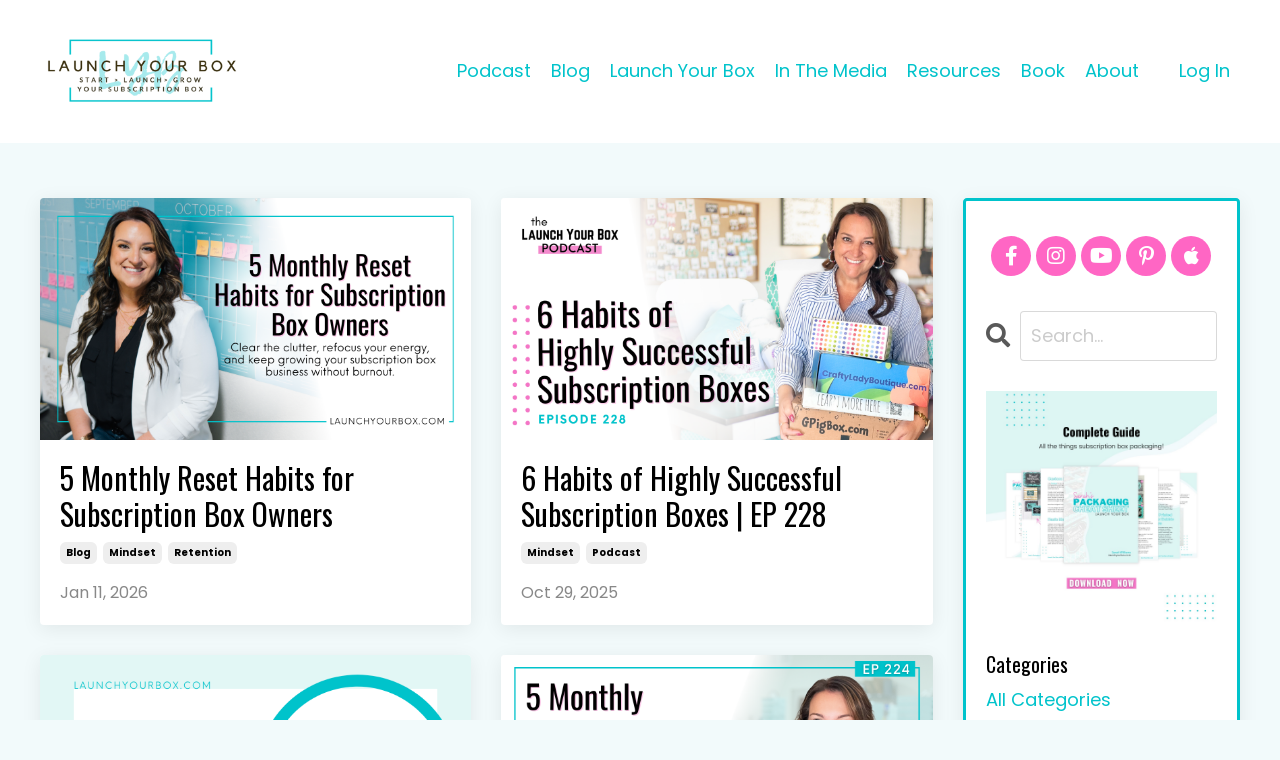

--- FILE ---
content_type: text/html; charset=utf-8
request_url: https://www.launchyourboxwithsarah.com/blog?tag=mindset
body_size: 12239
content:
<!doctype html>
<html lang="en">
  <head>
    
              <meta name="csrf-param" content="authenticity_token">
              <meta name="csrf-token" content="g3sZbc0Gm5wH7cUtD7nfQIJsbULijwjdrvXFbtrZ9ejCLY565oXT3tOK+9yWGc5Ceu7oIRVwIJV7dOA1BmzUEQ==">
            
    <title>
      
        How To Start A Subscription Box With Sarah
      
    </title>
    <meta charset="utf-8" />
    <meta http-equiv="x-ua-compatible" content="ie=edge, chrome=1">
    <meta name="viewport" content="width=device-width, initial-scale=1, shrink-to-fit=no">
    
      <meta name="description" content="All my tips and tricks to help e-commerce businesses grow and get you on your way to Launch Your Box!" />
    
    <meta property="og:type" content="website">
<meta property="og:url" content="https://www.launchyourboxwithsarah.com/blog?tag=mindset">
<meta name="twitter:card" content="summary_large_image">

<meta property="og:title" content="How To Start A Subscription Box With Sarah">
<meta name="twitter:title" content="How To Start A Subscription Box With Sarah">


<meta property="og:description" content="All my tips and tricks to help e-commerce businesses grow and get you on your way to Launch Your Box!">
<meta name="twitter:description" content="All my tips and tricks to help e-commerce businesses grow and get you on your way to Launch Your Box!">


<meta property="og:image" content="https://kajabi-storefronts-production.kajabi-cdn.com/kajabi-storefronts-production/sites/84657/images/it57uIHSZ6mijs5GJqIH_Blog_.png">
<meta name="twitter:image" content="https://kajabi-storefronts-production.kajabi-cdn.com/kajabi-storefronts-production/sites/84657/images/it57uIHSZ6mijs5GJqIH_Blog_.png">


    
      <link href="https://kajabi-storefronts-production.kajabi-cdn.com/kajabi-storefronts-production/themes/3706062/settings_images/15o5ja5LTfqlQiUJ4D8v_LYB_FAVICON.png?v=2" rel="shortcut icon" />
    
    <link rel="canonical" href="https://www.launchyourboxwithsarah.com/blog?tag=mindset" />

    <!-- Google Fonts ====================================================== -->
    
      <link href="//fonts.googleapis.com/css?family=Poppins:400,700,400italic,700italic|Oswald:400,700,400italic,700italic" rel="stylesheet" type="text/css">
    

    <!-- Kajabi CSS ======================================================== -->
    <link rel="stylesheet" media="screen" href="https://kajabi-app-assets.kajabi-cdn.com/assets/core-0d125629e028a5a14579c81397830a1acd5cf5a9f3ec2d0de19efb9b0795fb03.css" />

    

    <link rel="stylesheet" href="https://use.fontawesome.com/releases/v5.15.2/css/all.css" crossorigin="anonymous">

    <link rel="stylesheet" media="screen" href="https://kajabi-storefronts-production.kajabi-cdn.com/kajabi-storefronts-production/themes/2151411589/assets/styles.css?1767977767341724" />

    <!-- Customer CSS ====================================================== -->
    <link rel="stylesheet" media="screen" href="https://kajabi-storefronts-production.kajabi-cdn.com/kajabi-storefronts-production/themes/2151411589/assets/overrides.css?1767977767341724" />
    <style>
  /* Custom CSS Added Via Theme Settings */
  /* CSS Overrides go here */
</style>


    <!-- Kajabi Editor Only CSS ============================================ -->
    

    <!-- Header hook ======================================================= -->
    <link rel="alternate" type="application/rss+xml" title="How To Start A Subscription Box With Sarah" href="https://www.launchyourboxwithsarah.com/blog.rss" /><script type="text/javascript">
  var Kajabi = Kajabi || {};
</script>
<script type="text/javascript">
  Kajabi.currentSiteUser = {
    "id" : "-1",
    "type" : "Guest",
    "contactId" : "",
  };
</script>
<script type="text/javascript">
  Kajabi.theme = {
    activeThemeName: "Streamlined Home June 2025",
    previewThemeId: null,
    editor: false
  };
</script>
<meta name="turbo-prefetch" content="false">
<script type="text/javascript" src="https://load.fomo.com/api/v1/_ABxv5ykrJL8O0D7UO5NUw/load.js" async></script>
<meta name="facebook-domain-verification" content="1u9cy2snkatftkbtmg1lflu21yaatq" />
<meta name="p:domain_verify" content="54ec795d2d03d104cca5a14c38800d5e"/>

<!-- ConvertKit Insights -->
<script type="text/javascript">
var _segq = _segq || [];
var _segs = _segs || {};
(function () {var dc = document.createElement('script');dc.type = 'text/javascript';dc.async = true;dc.src = '//insights-tag.convertkit.com/tag/aMpvVe.js';var s = document.getElementsByTagName('script')[0];s.parentNode.insertBefore(dc,s);})();
</script>
<!-- ConvertKit Insights END --><script async src="https://www.googletagmanager.com/gtag/js?id=G-J9KS62V46Q"></script>
<script>
  window.dataLayer = window.dataLayer || [];
  function gtag(){dataLayer.push(arguments);}
  gtag('js', new Date());
  gtag('config', 'G-J9KS62V46Q');
</script>
<style type="text/css">
  #editor-overlay {
    display: none;
    border-color: #2E91FC;
    position: absolute;
    background-color: rgba(46,145,252,0.05);
    border-style: dashed;
    border-width: 3px;
    border-radius: 3px;
    pointer-events: none;
    cursor: pointer;
    z-index: 10000000000;
  }
  .editor-overlay-button {
    color: white;
    background: #2E91FC;
    border-radius: 2px;
    font-size: 13px;
    margin-inline-start: -24px;
    margin-block-start: -12px;
    padding-block: 3px;
    padding-inline: 10px;
    text-transform:uppercase;
    font-weight:bold;
    letter-spacing:1.5px;

    left: 50%;
    top: 50%;
    position: absolute;
  }
</style>
<script src="https://kajabi-app-assets.kajabi-cdn.com/vite/assets/track_analytics-999259ad.js" crossorigin="anonymous" type="module"></script><link rel="modulepreload" href="https://kajabi-app-assets.kajabi-cdn.com/vite/assets/stimulus-576c66eb.js" as="script" crossorigin="anonymous">
<link rel="modulepreload" href="https://kajabi-app-assets.kajabi-cdn.com/vite/assets/track_product_analytics-9c66ca0a.js" as="script" crossorigin="anonymous">
<link rel="modulepreload" href="https://kajabi-app-assets.kajabi-cdn.com/vite/assets/stimulus-e54d982b.js" as="script" crossorigin="anonymous">
<link rel="modulepreload" href="https://kajabi-app-assets.kajabi-cdn.com/vite/assets/trackProductAnalytics-3d5f89d8.js" as="script" crossorigin="anonymous">      <script type="text/javascript">
        if (typeof (window.rudderanalytics) === "undefined") {
          !function(){"use strict";window.RudderSnippetVersion="3.0.3";var sdkBaseUrl="https://cdn.rudderlabs.com/v3"
          ;var sdkName="rsa.min.js";var asyncScript=true;window.rudderAnalyticsBuildType="legacy",window.rudderanalytics=[]
          ;var e=["setDefaultInstanceKey","load","ready","page","track","identify","alias","group","reset","setAnonymousId","startSession","endSession","consent"]
          ;for(var n=0;n<e.length;n++){var t=e[n];window.rudderanalytics[t]=function(e){return function(){
          window.rudderanalytics.push([e].concat(Array.prototype.slice.call(arguments)))}}(t)}try{
          new Function('return import("")'),window.rudderAnalyticsBuildType="modern"}catch(a){}
          if(window.rudderAnalyticsMount=function(){
          "undefined"==typeof globalThis&&(Object.defineProperty(Object.prototype,"__globalThis_magic__",{get:function get(){
          return this},configurable:true}),__globalThis_magic__.globalThis=__globalThis_magic__,
          delete Object.prototype.__globalThis_magic__);var e=document.createElement("script")
          ;e.src="".concat(sdkBaseUrl,"/").concat(window.rudderAnalyticsBuildType,"/").concat(sdkName),e.async=asyncScript,
          document.head?document.head.appendChild(e):document.body.appendChild(e)
          },"undefined"==typeof Promise||"undefined"==typeof globalThis){var d=document.createElement("script")
          ;d.src="https://polyfill-fastly.io/v3/polyfill.min.js?version=3.111.0&features=Symbol%2CPromise&callback=rudderAnalyticsMount",
          d.async=asyncScript,document.head?document.head.appendChild(d):document.body.appendChild(d)}else{
          window.rudderAnalyticsMount()}window.rudderanalytics.load("2apYBMHHHWpiGqicceKmzPebApa","https://kajabiaarnyhwq.dataplane.rudderstack.com",{})}();
        }
      </script>
      <script type="text/javascript">
        if (typeof (window.rudderanalytics) !== "undefined") {
          rudderanalytics.page({"account_id":"77427","site_id":"84657"});
        }
      </script>
      <script type="text/javascript">
        if (typeof (window.rudderanalytics) !== "undefined") {
          (function () {
            function AnalyticsClickHandler (event) {
              const targetEl = event.target.closest('a') || event.target.closest('button');
              if (targetEl) {
                rudderanalytics.track('Site Link Clicked', Object.assign(
                  {"account_id":"77427","site_id":"84657"},
                  {
                    link_text: targetEl.textContent.trim(),
                    link_href: targetEl.href,
                    tag_name: targetEl.tagName,
                  }
                ));
              }
            };
            document.addEventListener('click', AnalyticsClickHandler);
          })();
        }
      </script>
<script>
!function(f,b,e,v,n,t,s){if(f.fbq)return;n=f.fbq=function(){n.callMethod?
n.callMethod.apply(n,arguments):n.queue.push(arguments)};if(!f._fbq)f._fbq=n;
n.push=n;n.loaded=!0;n.version='2.0';n.agent='plkajabi';n.queue=[];t=b.createElement(e);t.async=!0;
t.src=v;s=b.getElementsByTagName(e)[0];s.parentNode.insertBefore(t,s)}(window,
                                                                      document,'script','https://connect.facebook.net/en_US/fbevents.js');


fbq('init', '1593544187512162');
fbq('track', "PageView");</script>
<noscript><img height="1" width="1" style="display:none"
src="https://www.facebook.com/tr?id=1593544187512162&ev=PageView&noscript=1"
/></noscript>
<meta name='site_locale' content='en'><style type="text/css">
  body main {
    direction: ltr;
  }
  .slick-list {
    direction: ltr;
  }
</style>
<style type="text/css">
  /* Font Awesome 4 */
  .fa.fa-twitter{
    font-family:sans-serif;
  }
  .fa.fa-twitter::before{
    content:"𝕏";
    font-size:1.2em;
  }

  /* Font Awesome 5 */
  .fab.fa-twitter{
    font-family:sans-serif;
  }
  .fab.fa-twitter::before{
    content:"𝕏";
    font-size:1.2em;
  }
</style>
<link rel="stylesheet" href="https://cdn.jsdelivr.net/npm/@kajabi-ui/styles@1.0.4/dist/kajabi_products/kajabi_products.css" />
<script type="module" src="https://cdn.jsdelivr.net/npm/@pine-ds/core@3.14.0/dist/pine-core/pine-core.esm.js"></script>
<script nomodule src="https://cdn.jsdelivr.net/npm/@pine-ds/core@3.14.0/dist/pine-core/index.esm.js"></script>


  </head>

  <style>
  body {
    
      
        background-color: #f2fafb;
      
    
  }
</style>

  <body id="encore-theme" class="background-light">
    


    <div id="section-header" data-section-id="header">

<style>
  /* Default Header Styles */
  .header {
    
      background-color: #FFFFFF;
    
    font-size: 18px;
  }
  .header a,
  .header a.link-list__link,
  .header a.link-list__link:hover,
  .header a.social-icons__icon,
  .header .user__login a,
  .header .dropdown__item a,
  .header .dropdown__trigger:hover {
    color: #00c3cb;
  }
  .header .dropdown__trigger {
    color: #00c3cb !important;
  }
  /* Mobile Header Styles */
  @media (max-width: 767px) {
    .header {
      
      font-size: 16px;
    }
    
    .header .hamburger__slices .hamburger__slice {
      
        background-color: #00c3cb;
      
    }
    
      .header a.link-list__link, .dropdown__item a, .header__content--mobile {
        text-align: left;
      }
    
    .header--overlay .header__content--mobile  {
      padding-bottom: 20px;
    }
  }
  /* Sticky Styles */
  
</style>

<div class="hidden">
  
    
  
    
  
    
  
    
  
  
  
  
</div>

<header class="header header--static    header--close-on-scroll" kjb-settings-id="sections_header_settings_background_color">
  <div class="hello-bars">
    
      
    
      
    
      
    
      
    
  </div>
  
    <div class="header__wrap">
      <div class="header__content header__content--desktop background-unrecognized">
        <div class="container header__container media justify-content-left">
          
            
                <style>
@media (min-width: 768px) {
  #block-1555988494486 {
    text-align: left;
  }
} 
</style>

<div id="block-1555988494486" class="header__block header__block--logo header__block--show header__switch-content " kjb-settings-id="sections_header_blocks_1555988494486_settings_stretch">
  <style>
  #block-1555988494486 {
    line-height: 1;
  }
  #block-1555988494486 .logo__image {
    display: block;
    width: 200px;
  }
  #block-1555988494486 .logo__text {
    color: ;
  }
</style>

<a class="logo" href="/">
  
    
      <img class="logo__image" src="https://kajabi-storefronts-production.kajabi-cdn.com/kajabi-storefronts-production/sites/84657/images/7vKp5ctQTrW0bGP1lP8T__launch_your_box_logo.png" kjb-settings-id="sections_header_blocks_1555988494486_settings_logo" alt="Header Logo" />
    
  
</a>

</div>

              
          
            
                <style>
@media (min-width: 768px) {
  #block-1555988491313 {
    text-align: right;
  }
} 
</style>

<div id="block-1555988491313" class="header__block header__switch-content header__block--menu stretch" kjb-settings-id="sections_header_blocks_1555988491313_settings_stretch">
  <div class="link-list justify-content-right" kjb-settings-id="sections_header_blocks_1555988491313_settings_menu">
  
    <a class="link-list__link" href="https://www.launchyourboxwithsarah.com/blog?tag=podcast" >Podcast</a>
  
    <a class="link-list__link" href="https://www.launchyourboxwithsarah.com/blog?tag=blog" >Blog</a>
  
    <a class="link-list__link" href="https://www.launchyourboxwithsarah.com/secret-offer" >Launch Your Box</a>
  
    <a class="link-list__link" href="https://www.launchyourboxwithsarah.com/in-the-media" >In The Media</a>
  
    <a class="link-list__link" href="https://www.launchyourboxwithsarah.com/subscription-box-business-resources" >Resources</a>
  
    <a class="link-list__link" href="https://www.launchyourboxwithsarah.com/one-box-at-a-time" >Book</a>
  
    <a class="link-list__link" href="https://www.launchyourboxwithsarah.com/site/about" >About</a>
  
</div>

</div>

              
          
            
                <style>
@media (min-width: 768px) {
  #block-1602256221872 {
    text-align: right;
  }
} 
</style>

<div id="block-1602256221872" class="header__block header__switch-content header__block--menu " kjb-settings-id="sections_header_blocks_1602256221872_settings_stretch">
  <div class="link-list justify-content-right" kjb-settings-id="sections_header_blocks_1602256221872_settings_menu">
  
</div>

</div>

              
          
            
                <style>
@media (min-width: 768px) {
  #block-1555988487706 {
    text-align: left;
  }
} 
</style>

<div id="block-1555988487706" class="header__block header__switch-content header__block--user " kjb-settings-id="sections_header_blocks_1555988487706_settings_stretch">
  <style>
  /* Dropdown menu colors for desktop */
  @media (min-width: 768px) {
    #block-1555988487706 .dropdown__menu {
      background: #FFFFFF;
      color: #595959;
    }
    #block-1555988487706 .dropdown__item a, 
    #block-1555988487706 {
      color: #595959;
    }
  }  
  /* Mobile menu text alignment */
  @media (max-width: 767px) {
    #block-1555988487706 .dropdown__item a,
    #block-1555988487706 .user__login a {
      text-align: left;
    }
  }
</style>

<div class="user" kjb-settings-id="sections_header_blocks_1555988487706_settings_language_login">
  
    <span class="user__login" kjb-settings-id="language_login"><a href="/login">Log In</a></span>
  
</div>

</div>

              
          
          
            <div class="hamburger hidden--desktop" kjb-settings-id="sections_header_settings_hamburger_color">
              <div class="hamburger__slices">
                <div class="hamburger__slice hamburger--slice-1"></div>
                <div class="hamburger__slice hamburger--slice-2"></div>
                <div class="hamburger__slice hamburger--slice-3"></div>
                <div class="hamburger__slice hamburger--slice-4"></div>
              </div>
            </div>
          
        </div>
      </div>
      <div class="header__content header__content--mobile">
        <div class="header__switch-content header__spacer"></div>
      </div>
    </div>
  
</header>

</div>
    <main>
      <div data-dynamic-sections=blog><div id="section-1599589855686" data-section-id="1599589855686"><style>
  
  .blog-listings {
    background-color: ;
  }
  .blog-listings .sizer {
    padding-top: 40px;
    padding-bottom: 40px;
  }
  .blog-listings .container {
    max-width: calc(1260px + 10px + 10px);
    padding-right: 10px;
    padding-left: 10px;
  }
  .blog-listing__panel {
    background-color: #ffffff;
    border-color: ;
    border-radius: 4px;
    border-style: none;
    border-width: 25px ;
  }
  .blog-listing__title {
    color:  !important;
  }
  .blog-listing__title:hover {
    color:  !important;
  }
  .blog-listing__date {
    color: ;
  }
  .tag {
    color: ;
    background-color: ;
  }
  .tag:hover {
    color: ;
    background-color: ;
  }
  .blog-listing__content {
    color: ;
  }
  .blog-listing__more {
    color: ;
  }
  @media (min-width: 768px) {
    
    .blog-listings .sizer {
      padding-top: 40px;
      padding-bottom: 40px;
    }
    .blog-listings .container {
      max-width: calc(1260px + 40px + 40px);
      padding-right: 40px;
      padding-left: 40px;
    }
  }
  .pag__link {
    color: ;
  }
  .pag__link--current {
    color: ;
  }
  .pag__link--disabled {
    color: ;
  }
</style>

<section class="blog-listings " kjb-settings-id="sections_1599589855686_settings_background_color">
  <div class="sizer">
    
    <div class="container">
      <div class="row">
        
          <div class="col-lg-9">
        
          <div class="blog-listings__content blog-listings__content--grid-2">
            
              
                





<div class="blog-listing blog-listing--grid-2 blog-listing--has-media">
  
    <div class="blog-listing__panel box-shadow-medium background-light">
  
    <div class="blog-listing__media">
      
        
  
    
      <a href="/blog/5-monthly-reset-habits-for-subscription-box-owners">
        <img src="https://kajabi-storefronts-production.kajabi-cdn.com/kajabi-storefronts-production/file-uploads/blogs/25579/images/ba3f71c-17f7-27b5-df38-25e7613a0406_1.26_5_Monthly_Reset_Habits_for_Subscription_Box_Owners_Launch_Your_Box.png" alt="" />
      </a>
    
  


      
    </div>
    <div class="blog-listing__data">
      <a class="h3 blog-listing__title" href="/blog/5-monthly-reset-habits-for-subscription-box-owners">5 Monthly Reset Habits for Subscription Box Owners</a>
      
        <span class="blog-listing__tags" kjb-settings-id="sections_1599589855686_settings_show_tags">
          
            
              <a class="tag" href="https://www.launchyourboxwithsarah.com/blog?tag=blog">blog</a>
            
              <a class="tag" href="https://www.launchyourboxwithsarah.com/blog?tag=mindset">mindset</a>
            
              <a class="tag" href="https://www.launchyourboxwithsarah.com/blog?tag=retention">retention</a>
            
          
        </span>
      
      
        <span class="blog-listing__date" kjb-settings-id="sections_1599589855686_settings_show_date">Jan 11, 2026</span>
      
      
      
    </div>
  
    </div>
  
</div>

              
                





<div class="blog-listing blog-listing--grid-2 blog-listing--has-media">
  
    <div class="blog-listing__panel box-shadow-medium background-light">
  
    <div class="blog-listing__media">
      
        
  
    
      <a href="/blog/6-habits-of-highly-successful-subscription-boxes-ep-228">
        <img src="https://kajabi-storefronts-production.kajabi-cdn.com/kajabi-storefronts-production/file-uploads/blogs/25579/images/fc2ea0c-a48-bb3-7e08-e64c20fabad_10.25_EP228_6_Habits_of_Highly_Successful_Subscription_Boxes_Launch_Your_Box_Podcast.png" alt="" />
      </a>
    
  


      
    </div>
    <div class="blog-listing__data">
      <a class="h3 blog-listing__title" href="/blog/6-habits-of-highly-successful-subscription-boxes-ep-228">6 Habits of Highly Successful Subscription Boxes | EP 228</a>
      
        <span class="blog-listing__tags" kjb-settings-id="sections_1599589855686_settings_show_tags">
          
            
              <a class="tag" href="https://www.launchyourboxwithsarah.com/blog?tag=mindset">mindset</a>
            
              <a class="tag" href="https://www.launchyourboxwithsarah.com/blog?tag=podcast">podcast</a>
            
          
        </span>
      
      
        <span class="blog-listing__date" kjb-settings-id="sections_1599589855686_settings_show_date">Oct 29, 2025</span>
      
      
      
    </div>
  
    </div>
  
</div>

              
                





<div class="blog-listing blog-listing--grid-2 blog-listing--has-media">
  
    <div class="blog-listing__panel box-shadow-medium background-light">
  
    <div class="blog-listing__media">
      
        
  
    
      <a href="/blog/how-are-you-using-email-to-make-the-most-of-4th-quarter-sales">
        <img src="https://kajabi-storefronts-production.kajabi-cdn.com/kajabi-storefronts-production/file-uploads/blogs/25579/images/325148-4380-c4b-28b4-a8f6cc38f476_10.25_How_Are_You_Using_Email_to_Make_the_Most_of_4th_Quarter_Sales_Launch_Your_Box_with_Sarah.png" alt="" />
      </a>
    
  


      
    </div>
    <div class="blog-listing__data">
      <a class="h3 blog-listing__title" href="/blog/how-are-you-using-email-to-make-the-most-of-4th-quarter-sales">How Are You Using Email to Make the Most of 4th Quarter Sales?</a>
      
        <span class="blog-listing__tags" kjb-settings-id="sections_1599589855686_settings_show_tags">
          
            
              <a class="tag" href="https://www.launchyourboxwithsarah.com/blog?tag=blog">blog</a>
            
              <a class="tag" href="https://www.launchyourboxwithsarah.com/blog?tag=email+marketing">email marketing</a>
            
              <a class="tag" href="https://www.launchyourboxwithsarah.com/blog?tag=holiday">holiday</a>
            
              <a class="tag" href="https://www.launchyourboxwithsarah.com/blog?tag=mindset">mindset</a>
            
          
        </span>
      
      
        <span class="blog-listing__date" kjb-settings-id="sections_1599589855686_settings_show_date">Oct 07, 2025</span>
      
      
      
    </div>
  
    </div>
  
</div>

              
                





<div class="blog-listing blog-listing--grid-2 blog-listing--has-media">
  
    <div class="blog-listing__panel box-shadow-medium background-light">
  
    <div class="blog-listing__media">
      
        
  
    
      <a href="/blog/5-monthly-reset-habits-for-subscription-box-owners-ep-224">
        <img src="https://kajabi-storefronts-production.kajabi-cdn.com/kajabi-storefronts-production/file-uploads/blogs/25579/images/3fe77ed-e701-d28-8a84-7b4c210cccc_Website_16_.png" alt="" />
      </a>
    
  


      
    </div>
    <div class="blog-listing__data">
      <a class="h3 blog-listing__title" href="/blog/5-monthly-reset-habits-for-subscription-box-owners-ep-224">5 Monthly Reset Habits for Subscription Box Owners | EP 224</a>
      
        <span class="blog-listing__tags" kjb-settings-id="sections_1599589855686_settings_show_tags">
          
            
              <a class="tag" href="https://www.launchyourboxwithsarah.com/blog?tag=friday+fuel">friday fuel</a>
            
              <a class="tag" href="https://www.launchyourboxwithsarah.com/blog?tag=mindset">mindset</a>
            
              <a class="tag" href="https://www.launchyourboxwithsarah.com/blog?tag=podcast">podcast</a>
            
          
        </span>
      
      
        <span class="blog-listing__date" kjb-settings-id="sections_1599589855686_settings_show_date">Oct 03, 2025</span>
      
      
      
    </div>
  
    </div>
  
</div>

              
                





<div class="blog-listing blog-listing--grid-2 blog-listing--has-media">
  
    <div class="blog-listing__panel box-shadow-medium background-light">
  
    <div class="blog-listing__media">
      
        
  
    
      <a href="/blog/the-power-of-building-your-business-with-like-minded-people">
        <img src="https://kajabi-storefronts-production.kajabi-cdn.com/kajabi-storefronts-production/file-uploads/blogs/25579/images/2b1fdec-8c8-1018-c6bd-2faf0ba2b7bd_8.25_The_Power_of_Building_Your_Business_with_Like-Minded_People_Launch_Your_Box.png" alt="" />
      </a>
    
  


      
    </div>
    <div class="blog-listing__data">
      <a class="h3 blog-listing__title" href="/blog/the-power-of-building-your-business-with-like-minded-people">The Power of Building Your Business with Like-Minded People</a>
      
        <span class="blog-listing__tags" kjb-settings-id="sections_1599589855686_settings_show_tags">
          
            
              <a class="tag" href="https://www.launchyourboxwithsarah.com/blog?tag=blog">blog</a>
            
              <a class="tag" href="https://www.launchyourboxwithsarah.com/blog?tag=getting+started">getting started</a>
            
              <a class="tag" href="https://www.launchyourboxwithsarah.com/blog?tag=mindset">mindset</a>
            
          
        </span>
      
      
        <span class="blog-listing__date" kjb-settings-id="sections_1599589855686_settings_show_date">Aug 03, 2025</span>
      
      
      
    </div>
  
    </div>
  
</div>

              
                





<div class="blog-listing blog-listing--grid-2 blog-listing--has-media">
  
    <div class="blog-listing__panel box-shadow-medium background-light">
  
    <div class="blog-listing__media">
      
        
  
    
      <a href="/blog/move-forward-make-progress-and-launch-your-subscription-box">
        <img src="https://kajabi-storefronts-production.kajabi-cdn.com/kajabi-storefronts-production/file-uploads/blogs/25579/images/fee6edb-fb6d-0633-452d-e6aeae6d2dc5_Move_Forward_Make_Progress_and_Launch_Your_Subscription_Box_Launch_Your_Box_with_Sarah_Williams.png" alt="" />
      </a>
    
  


      
    </div>
    <div class="blog-listing__data">
      <a class="h3 blog-listing__title" href="/blog/move-forward-make-progress-and-launch-your-subscription-box">Move Forward, Make Progress, and Launch Your Subscription Box</a>
      
        <span class="blog-listing__tags" kjb-settings-id="sections_1599589855686_settings_show_tags">
          
            
              <a class="tag" href="https://www.launchyourboxwithsarah.com/blog?tag=blog">blog</a>
            
              <a class="tag" href="https://www.launchyourboxwithsarah.com/blog?tag=launch">launch</a>
            
              <a class="tag" href="https://www.launchyourboxwithsarah.com/blog?tag=mindset">mindset</a>
            
          
        </span>
      
      
        <span class="blog-listing__date" kjb-settings-id="sections_1599589855686_settings_show_date">Jul 17, 2025</span>
      
      
      
    </div>
  
    </div>
  
</div>

              
                





<div class="blog-listing blog-listing--grid-2 blog-listing--has-media">
  
    <div class="blog-listing__panel box-shadow-medium background-light">
  
    <div class="blog-listing__media">
      
        
  
    
      <a href="/blog/why-taking-one-action-can-boost-your-confidence-and-grow-your-business">
        <img src="https://kajabi-storefronts-production.kajabi-cdn.com/kajabi-storefronts-production/file-uploads/blogs/25579/images/368566-da00-620-83f3-67ccab55e712_7.2025_Feeling_Stuck_Why_Taking_One_Action_Can_Boost_Your_Confidence_and_Grow_Your_Business_Launch_Your_Box_with_Sarah.png" alt="" />
      </a>
    
  


      
    </div>
    <div class="blog-listing__data">
      <a class="h3 blog-listing__title" href="/blog/why-taking-one-action-can-boost-your-confidence-and-grow-your-business">Feeling Stuck? Why Taking One Action Can Boost Your Confidence and Grow Your Business</a>
      
        <span class="blog-listing__tags" kjb-settings-id="sections_1599589855686_settings_show_tags">
          
            
              <a class="tag" href="https://www.launchyourboxwithsarah.com/blog?tag=blog">blog</a>
            
              <a class="tag" href="https://www.launchyourboxwithsarah.com/blog?tag=mindset">mindset</a>
            
          
        </span>
      
      
        <span class="blog-listing__date" kjb-settings-id="sections_1599589855686_settings_show_date">Jul 13, 2025</span>
      
      
      
    </div>
  
    </div>
  
</div>

              
                





<div class="blog-listing blog-listing--grid-2 blog-listing--has-media">
  
    <div class="blog-listing__panel box-shadow-medium background-light">
  
    <div class="blog-listing__media">
      
        
  
    
      <a href="/blog/how-to-prepare-for-a-product-launch-in-life-and-business">
        <img src="https://kajabi-storefronts-production.kajabi-cdn.com/kajabi-storefronts-production/file-uploads/blogs/25579/images/e4b24c3-7523-ebab-e43-5ada620d264_6.2025_How_to_Prepare_for_a_Product_Launch_In_Life_and_Business_Launch_Your_Box_with_Sarah.png" alt="" />
      </a>
    
  


      
    </div>
    <div class="blog-listing__data">
      <a class="h3 blog-listing__title" href="/blog/how-to-prepare-for-a-product-launch-in-life-and-business">How to Prepare for a Product Launch (In Life and Business)</a>
      
        <span class="blog-listing__tags" kjb-settings-id="sections_1599589855686_settings_show_tags">
          
            
              <a class="tag" href="https://www.launchyourboxwithsarah.com/blog?tag=blog">blog</a>
            
              <a class="tag" href="https://www.launchyourboxwithsarah.com/blog?tag=launch">launch</a>
            
              <a class="tag" href="https://www.launchyourboxwithsarah.com/blog?tag=mindset">mindset</a>
            
          
        </span>
      
      
        <span class="blog-listing__date" kjb-settings-id="sections_1599589855686_settings_show_date">Jun 29, 2025</span>
      
      
      
    </div>
  
    </div>
  
</div>

              
                





<div class="blog-listing blog-listing--grid-2 blog-listing--has-media">
  
    <div class="blog-listing__panel box-shadow-medium background-light">
  
    <div class="blog-listing__media">
      
        
  
    
      <a href="/blog/5-ways-to-reduce-small-business-overwhelm">
        <img src="https://kajabi-storefronts-production.kajabi-cdn.com/kajabi-storefronts-production/file-uploads/blogs/25579/images/c52020c-13fc-e1-1105-82b143d38831_11.2024_5_Ways_to_Reduce_Small_Business_Overwhelm_Launch_Your_Box_with_Sarah_Williams.png" alt="" />
      </a>
    
  


      
    </div>
    <div class="blog-listing__data">
      <a class="h3 blog-listing__title" href="/blog/5-ways-to-reduce-small-business-overwhelm">5 Ways to Reduce Small Business Overwhelm</a>
      
        <span class="blog-listing__tags" kjb-settings-id="sections_1599589855686_settings_show_tags">
          
            
              <a class="tag" href="https://www.launchyourboxwithsarah.com/blog?tag=blog">blog</a>
            
              <a class="tag" href="https://www.launchyourboxwithsarah.com/blog?tag=mindset">mindset</a>
            
          
        </span>
      
      
        <span class="blog-listing__date" kjb-settings-id="sections_1599589855686_settings_show_date">Dec 01, 2024</span>
      
      
      
    </div>
  
    </div>
  
</div>

              
                





<div class="blog-listing blog-listing--grid-2 blog-listing--has-media">
  
    <div class="blog-listing__panel box-shadow-medium background-light">
  
    <div class="blog-listing__media">
      
        
  
    
      <a href="/blog/break-free-of-12-mindset-traps-entrepreneurs-face">
        <img src="https://kajabi-storefronts-production.kajabi-cdn.com/kajabi-storefronts-production/file-uploads/blogs/25579/images/060eb03-af56-61c-8efc-d766a5bc8c0_9.2024_4_Ways_to_Boost_Retention_in_Your_Subscription_Box_Business_Launch_Your_Box_with_Sarah_Williams.png" alt="" />
      </a>
    
  


      
    </div>
    <div class="blog-listing__data">
      <a class="h3 blog-listing__title" href="/blog/break-free-of-12-mindset-traps-entrepreneurs-face">Break Free of 12 Mindset Traps Entrepreneurs Face</a>
      
        <span class="blog-listing__tags" kjb-settings-id="sections_1599589855686_settings_show_tags">
          
            
              <a class="tag" href="https://www.launchyourboxwithsarah.com/blog?tag=blog">blog</a>
            
              <a class="tag" href="https://www.launchyourboxwithsarah.com/blog?tag=mindset">mindset</a>
            
          
        </span>
      
      
        <span class="blog-listing__date" kjb-settings-id="sections_1599589855686_settings_show_date">Sep 22, 2024</span>
      
      
      
    </div>
  
    </div>
  
</div>

              
                





<div class="blog-listing blog-listing--grid-2 blog-listing--has-media">
  
    <div class="blog-listing__panel box-shadow-medium background-light">
  
    <div class="blog-listing__media">
      
        
  
    
      <a href="/blog/top-5-mindset-beliefs-for-subscription-box-success">
        <img src="https://kajabi-storefronts-production.kajabi-cdn.com/kajabi-storefronts-production/file-uploads/blogs/25579/images/b85a534-8a82-bf63-64ad-b7103f20c04_Top_5_Mindset_Beliefs_for_Subscription_Box_Success_Launch_Your_Box.png" alt="Top 5 Mindset Beliefs for Subscription Box Success" />
      </a>
    
  


      
    </div>
    <div class="blog-listing__data">
      <a class="h3 blog-listing__title" href="/blog/top-5-mindset-beliefs-for-subscription-box-success">Top 5 Mindset Beliefs for Subscription Box Success</a>
      
        <span class="blog-listing__tags" kjb-settings-id="sections_1599589855686_settings_show_tags">
          
            
              <a class="tag" href="https://www.launchyourboxwithsarah.com/blog?tag=blog">blog</a>
            
              <a class="tag" href="https://www.launchyourboxwithsarah.com/blog?tag=mindset">mindset</a>
            
          
        </span>
      
      
        <span class="blog-listing__date" kjb-settings-id="sections_1599589855686_settings_show_date">Jun 27, 2024</span>
      
      
      
    </div>
  
    </div>
  
</div>

              
                





<div class="blog-listing blog-listing--grid-2 blog-listing--has-media">
  
    <div class="blog-listing__panel box-shadow-medium background-light">
  
    <div class="blog-listing__media">
      
        
  
    
      <a href="/blog/who-should-you-be-competing-with">
        <img src="https://kajabi-storefronts-production.kajabi-cdn.com/kajabi-storefronts-production/file-uploads/blogs/25579/images/70824c5-c805-e44a-4582-0e82257d088_991ff761-f247-4bd1-9724-cacd45a30e6f.png" alt="" />
      </a>
    
  


      
    </div>
    <div class="blog-listing__data">
      <a class="h3 blog-listing__title" href="/blog/who-should-you-be-competing-with">Who Should You Be Competing With? </a>
      
        <span class="blog-listing__tags" kjb-settings-id="sections_1599589855686_settings_show_tags">
          
            
              <a class="tag" href="https://www.launchyourboxwithsarah.com/blog?tag=blog">blog</a>
            
              <a class="tag" href="https://www.launchyourboxwithsarah.com/blog?tag=mindset">mindset</a>
            
          
        </span>
      
      
        <span class="blog-listing__date" kjb-settings-id="sections_1599589855686_settings_show_date">Jun 21, 2024</span>
      
      
      
    </div>
  
    </div>
  
</div>

              
                





<div class="blog-listing blog-listing--grid-2 blog-listing--has-media">
  
    <div class="blog-listing__panel box-shadow-medium background-light">
  
    <div class="blog-listing__media">
      
        
  
    
      <a href="/blog/whats-holding-you-back-from-launching-your-subscription-box">
        <img src="https://kajabi-storefronts-production.kajabi-cdn.com/kajabi-storefronts-production/file-uploads/blogs/25579/images/c4bb6af-f846-571-27c2-36c20230c6e_July_23rd_-_What_s_Holding_You_Back_from_Launching_Your_Subscription_Box_Launch_Your_Box_with_Sarah_Williams.png" alt="" />
      </a>
    
  


      
    </div>
    <div class="blog-listing__data">
      <a class="h3 blog-listing__title" href="/blog/whats-holding-you-back-from-launching-your-subscription-box">What's Holding You Back from Launching Your Subscription Box?</a>
      
        <span class="blog-listing__tags" kjb-settings-id="sections_1599589855686_settings_show_tags">
          
            
              <a class="tag" href="https://www.launchyourboxwithsarah.com/blog?tag=blog">blog</a>
            
              <a class="tag" href="https://www.launchyourboxwithsarah.com/blog?tag=mindset">mindset</a>
            
          
        </span>
      
      
        <span class="blog-listing__date" kjb-settings-id="sections_1599589855686_settings_show_date">May 30, 2024</span>
      
      
      
    </div>
  
    </div>
  
</div>

              
                





<div class="blog-listing blog-listing--grid-2 blog-listing--has-media">
  
    <div class="blog-listing__panel box-shadow-medium background-light">
  
    <div class="blog-listing__media">
      
        
  
    
      <a href="/blog/surviving-the-4th-quarter-and-thriving-in-the-new-year">
        <img src="https://kajabi-storefronts-production.kajabi-cdn.com/kajabi-storefronts-production/file-uploads/blogs/25579/images/3c2fbb2-c4b0-45b4-8c3-d6d1f61d1a5b_12.2023_Surviving_the_4th_Quarter_and_Thriving_in_the_New_Year_Launch_Your_Box.png" alt="" />
      </a>
    
  


      
    </div>
    <div class="blog-listing__data">
      <a class="h3 blog-listing__title" href="/blog/surviving-the-4th-quarter-and-thriving-in-the-new-year">Surviving the 4th Quarter and Thriving in the New Year</a>
      
        <span class="blog-listing__tags" kjb-settings-id="sections_1599589855686_settings_show_tags">
          
            
              <a class="tag" href="https://www.launchyourboxwithsarah.com/blog?tag=blog">blog</a>
            
              <a class="tag" href="https://www.launchyourboxwithsarah.com/blog?tag=mindset">mindset</a>
            
          
        </span>
      
      
        <span class="blog-listing__date" kjb-settings-id="sections_1599589855686_settings_show_date">Nov 30, 2023</span>
      
      
      
    </div>
  
    </div>
  
</div>

              
              
                <div class="pag">
  
    <p class="pag__link pagination__link--prev pag__link--disabled">
      <i class="fa fa-arrow-left"></i>
    </p>
  
  
    
      
        <a class="pag__link pag__link--current" href="?page=1&amp;tag=mindset">1</a>
      
    
      
        <a class="pag__link" href="?page=2&amp;tag=mindset">2</a>
      
    
  
  
    <a class="pag__link pag__link--next" href="/blog?tag=mindset&page=2">
      <i class="fa fa-arrow-right"></i>
    </a>
  
</div>

              
            
          </div>
        </div>
        <style>
   .sidebar__panel {
     background-color: #ffffff;
     border-color: #00c3cb;
     border-radius: 4px;
     border-style: solid;
     border-width: 3px ;
   }
</style>

<div class="col-lg-3    ">
  <div class="sidebar" kjb-settings-id="sections_1599589855686_settings_show_sidebar">
    
      <div class="sidebar__panel box-shadow-medium background-light">
    
      
        <div class="sidebar__block">
          
              <style>
  .social-icons--1600115515053 .social-icons__icons {
    justify-content: 
  }
  .social-icons--1600115515053 .social-icons__icon {
    color: #ffffff !important;
  }
  .social-icons--1600115515053.social-icons--round .social-icons__icon {
    background-color: #ff66c4;
  }
  .social-icons--1600115515053.social-icons--square .social-icons__icon {
    background-color: #ff66c4;
  }
  
  @media (min-width: 768px) {
    .social-icons--1600115515053 .social-icons__icons {
      justify-content: 
    }
  }
</style>


<style>
  .social-icons--1600115515053 {
    text-align: center;
  }
  
    .social-icons--1600115515053 .social-icons__icons {
      justify-content: center;
    }
  
  .social-icons--1600115515053 .social-icons__heading {
    color: ;
  }
</style>

<div class="social-icons social-icons--sidebar social-icons--round social-icons--1600115515053" kjb-settings-id="sections_1599589855686_blocks_1600115515053_settings_social_icons_text_color">
  <p class="h5 social-icons__heading"></p>
  <div class="social-icons__icons">
    
  <a class="social-icons__icon social-icons__icon--" href="https://www.facebook.com/SubBoxwithSarah"  kjb-settings-id="sections_1599589855686_blocks_1600115515053_settings_social_icon_link_facebook">
    <i class="fab fa-facebook-f"></i>
  </a>



  <a class="social-icons__icon social-icons__icon--" href="https://www.instagram.com/howtostartasubbox/"  kjb-settings-id="sections_1599589855686_blocks_1600115515053_settings_social_icon_link_instagram">
    <i class="fab fa-instagram"></i>
  </a>


  <a class="social-icons__icon social-icons__icon--" href="https://www.youtube.com/@sarahwilliams5836"  kjb-settings-id="sections_1599589855686_blocks_1600115515053_settings_social_icon_link_youtube">
    <i class="fab fa-youtube"></i>
  </a>


  <a class="social-icons__icon social-icons__icon--" href="https://www.pinterest.com/framedbysarah/"  kjb-settings-id="sections_1599589855686_blocks_1600115515053_settings_social_icon_link_pinterest">
    <i class="fab fa-pinterest-p"></i>
  </a>




  <a class="social-icons__icon social-icons__icon--" href="https://podcasts.apple.com/us/podcast/launch-your-box-podcast-sarah-williams-start-launch/id1552945169"  kjb-settings-id="sections_1599589855686_blocks_1600115515053_settings_social_icon_link_itunes">
    <i class="fab fa-apple"></i>
  </a>













  </div>
</div>

            
        </div>
      
        <div class="sidebar__block">
          
              <style>
  .sidebar-search__icon i {
    color: ;
  }
  .sidebar-search--1600115507943 ::-webkit-input-placeholder {
    color: ;
  }
  .sidebar-search--1600115507943 ::-moz-placeholder {
    color: ;
  }
  .sidebar-search--1600115507943 :-ms-input-placeholder {
    color: ;
  }
  .sidebar-search--1600115507943 :-moz-placeholder {
    color: ;
  }
  .sidebar-search--1600115507943 .sidebar-search__input {
    color: ;
  }
</style>

<div class="sidebar-search sidebar-search--1600115507943" kjb-settings-id="sections_1599589855686_blocks_1600115507943_settings_search_text">
  <form class="sidebar-search__form" action="/blog/search" method="get" role="search">
    <span class="sidebar-search__icon"><i class="fa fa-search"></i></span>
    <input class="form-control sidebar-search__input" type="search" name="q" placeholder="Search...">
  </form>
</div>

            
        </div>
      
        <div class="sidebar__block">
          
              <style>
  .sidebar-image--1614200602624 .image__overlay {
    
      opacity: 0;
    
    background-color: rgba(66, 92, 156, 0.92);
  }
  .sidebar-image--1614200602624 .image__overlay-text {
    color: #f669c3 !important;
  }
  @media (min-width: 768px) {
    .sidebar-image--1614200602624 .image__overlay {
      opacity: 0;
    }
    .sidebar-image--1614200602624 .image__overlay:hover {
      opacity: 1;
    }
  }
</style>

<div class="image sidebar-image sidebar-image--1614200602624">
  
    <a class="image__link" href="https://www.launchyourboxwithsarah.com/sarahs-packaging-cheat-sheet"  >
  
  <img class="image__image" src="https://kajabi-storefronts-production.kajabi-cdn.com/kajabi-storefronts-production/themes/2151411589/settings_images/NIcoYzvDSaW8q2ca8aW5_file.jpg" kjb-settings-id="sections_1599589855686_blocks_1614200602624_settings_image" alt="" />
  
    </a>
  
  
    
      <a href="https://www.launchyourboxwithsarah.com/sarahs-packaging-cheat-sheet"   class="image__overlay background-dark">
    
      <h4 class="image__overlay-text">
        Yes! I want the Packaging Cheat Sheet!
      </h4>
    
      </a>
    
  
</div>

            
        </div>
      
        <div class="sidebar__block">
          
              <style>
  .sidebar-categories--1600115512118 {
    text-align: left;
  }
  .sidebar-categories--1600115512118 .sidebar-categories__title {
    color: ;
  }
  .sidebar-categories--1600115512118 .sidebar-categories__select {
    color:  !important;
  }
  .sidebar-categories--1600115512118 .sidebar-categories__link {
    color: ;
  }
  .sidebar-categories--1600115512118 .sidebar-categories__tag {
    color: ;
  }
</style>

<div class="sidebar-categories sidebar-categories--1600115512118">
  <p class="h5 sidebar-categories__title" kjb-settings-id="sections_1599589855686_blocks_1600115512118_settings_heading">Categories</p>
  
    <a class="sidebar-categories__link" href="/blog" kjb-settings-id="sections_1599589855686_blocks_1600115512118_settings_all_tags">All Categories</a>
    
      
        <a class="sidebar-categories__tag" href="https://www.launchyourboxwithsarah.com/blog?tag=audience+building">audience building</a>
      
    
      
        <a class="sidebar-categories__tag" href="https://www.launchyourboxwithsarah.com/blog?tag=blog">blog</a>
      
    
      
        <a class="sidebar-categories__tag" href="https://www.launchyourboxwithsarah.com/blog?tag=email+marketing">email marketing</a>
      
    
      
        <a class="sidebar-categories__tag" href="https://www.launchyourboxwithsarah.com/blog?tag=friday+fuel">friday fuel</a>
      
    
      
        <a class="sidebar-categories__tag" href="https://www.launchyourboxwithsarah.com/blog?tag=getting+started">getting started</a>
      
    
      
        <a class="sidebar-categories__tag" href="https://www.launchyourboxwithsarah.com/blog?tag=holiday">holiday</a>
      
    
      
        <a class="sidebar-categories__tag" href="https://www.launchyourboxwithsarah.com/blog?tag=interviews">interviews</a>
      
    
      
        <a class="sidebar-categories__tag" href="https://www.launchyourboxwithsarah.com/blog?tag=inventory">inventory</a>
      
    
      
        <a class="sidebar-categories__tag" href="https://www.launchyourboxwithsarah.com/blog?tag=launch">launch</a>
      
    
      
        <a class="sidebar-categories__tag" href="https://www.launchyourboxwithsarah.com/blog?tag=market">market</a>
      
    
      
        <a class="sidebar-categories__tag" href="https://www.launchyourboxwithsarah.com/blog?tag=marketing">marketing</a>
      
    
      
        <a class="sidebar-categories__tag sidebar-categories__tag--active" href="https://www.launchyourboxwithsarah.com/blog?tag=mindset">mindset</a>
      
    
      
        <a class="sidebar-categories__tag" href="https://www.launchyourboxwithsarah.com/blog?tag=packaging">packaging</a>
      
    
      
        <a class="sidebar-categories__tag" href="https://www.launchyourboxwithsarah.com/blog?tag=podcast">podcast</a>
      
    
      
        <a class="sidebar-categories__tag" href="https://www.launchyourboxwithsarah.com/blog?tag=product+sourcing">product sourcing</a>
      
    
      
        <a class="sidebar-categories__tag" href="https://www.launchyourboxwithsarah.com/blog?tag=productivity">productivity</a>
      
    
      
        <a class="sidebar-categories__tag" href="https://www.launchyourboxwithsarah.com/blog?tag=resources">resources</a>
      
    
      
        <a class="sidebar-categories__tag" href="https://www.launchyourboxwithsarah.com/blog?tag=retention">retention</a>
      
    
      
        <a class="sidebar-categories__tag" href="https://www.launchyourboxwithsarah.com/blog?tag=scaling">scaling</a>
      
    
      
        <a class="sidebar-categories__tag" href="https://www.launchyourboxwithsarah.com/blog?tag=seo">seo</a>
      
    
      
        <a class="sidebar-categories__tag" href="https://www.launchyourboxwithsarah.com/blog?tag=shopify">shopify</a>
      
    
      
        <a class="sidebar-categories__tag" href="https://www.launchyourboxwithsarah.com/blog?tag=social+media+strategies">social media strategies</a>
      
    
      
        <a class="sidebar-categories__tag" href="https://www.launchyourboxwithsarah.com/blog?tag=tech+tools">tech tools</a>
      
    
      
        <a class="sidebar-categories__tag" href="https://www.launchyourboxwithsarah.com/blog?tag=website">website</a>
      
    
  
</div>

            
        </div>
      
        <div class="sidebar__block">
          
              <style>
  .sidebar-image--1696960977251 .image__overlay {
    
      opacity: 0;
    
    background-color: #fff;
  }
  .sidebar-image--1696960977251 .image__overlay-text {
    color:  !important;
  }
  @media (min-width: 768px) {
    .sidebar-image--1696960977251 .image__overlay {
      opacity: 0;
    }
    .sidebar-image--1696960977251 .image__overlay:hover {
      opacity: 1;
    }
  }
</style>

<div class="image sidebar-image sidebar-image--1696960977251">
  
    <a class="image__link" href="https://www.launchyourboxwithsarah.com/one-box-at-a-time"  >
  
  <img class="image__image" src="https://kajabi-storefronts-production.kajabi-cdn.com/kajabi-storefronts-production/file-uploads/themes/2151411589/settings_images/b6b1bb-0ae-81b3-6cf8-d45ac6b5c240_FB_AD_One_Box_at_a_Time_with_Sarah_Williams_7_.png" kjb-settings-id="sections_1599589855686_blocks_1696960977251_settings_image" alt="" />
  
    </a>
  
  
</div>

            
        </div>
      
        <div class="sidebar__block">
          
              <style>
  .sidebar-image--1641101897070 .image__overlay {
    
      opacity: 0;
    
    background-color: rgba(66, 92, 156, 0.92);
  }
  .sidebar-image--1641101897070 .image__overlay-text {
    color: #f669c3 !important;
  }
  @media (min-width: 768px) {
    .sidebar-image--1641101897070 .image__overlay {
      opacity: 0;
    }
    .sidebar-image--1641101897070 .image__overlay:hover {
      opacity: 1;
    }
  }
</style>

<div class="image sidebar-image sidebar-image--1641101897070">
  
    <a class="image__link" href="https://shop.framedbysarah.com/collections/accessories-home-decor-2/products/tall-wall-calendar"  >
  
  <img class="image__image" src="https://kajabi-storefronts-production.kajabi-cdn.com/kajabi-storefronts-production/themes/3706062/settings_images/YwWIkB6yR4O9x09qyWg4_Tall_Wall_Calendar.png" kjb-settings-id="sections_1599589855686_blocks_1641101897070_settings_image" alt="" />
  
    </a>
  
  
    
      <a href="https://shop.framedbysarah.com/collections/accessories-home-decor-2/products/tall-wall-calendar"   class="image__overlay background-dark">
    
      <h4 class="image__overlay-text">
        BUY NOW!
      </h4>
    
      </a>
    
  
</div>

            
        </div>
      
        <div class="sidebar__block">
          
              <style>
  .sidebar-image--1619340317177 .image__overlay {
    
      opacity: 0;
    
    background-color: rgba(66, 92, 156, 0.92);
  }
  .sidebar-image--1619340317177 .image__overlay-text {
    color: #f669c3 !important;
  }
  @media (min-width: 768px) {
    .sidebar-image--1619340317177 .image__overlay {
      opacity: 0;
    }
    .sidebar-image--1619340317177 .image__overlay:hover {
      opacity: 1;
    }
  }
</style>

<div class="image sidebar-image sidebar-image--1619340317177">
  
    <a class="image__link" href="/resource_redirect/offers/77jwohdB"   target="_blank" rel="noopener" >
  
  <img class="image__image" src="https://kajabi-storefronts-production.kajabi-cdn.com/kajabi-storefronts-production/themes/3706062/settings_images/9YXNrUayQYaGQCQKuE5Q_Social_Media_Captions_1.PNG" kjb-settings-id="sections_1599589855686_blocks_1619340317177_settings_image" alt="" />
  
    </a>
  
  
    
      <a href="/resource_redirect/offers/77jwohdB"   target="_blank" rel="noopener"  class="image__overlay background-dark">
    
      <h4 class="image__overlay-text">
        I need these captions in my life!
      </h4>
    
      </a>
    
  
</div>

            
        </div>
      
        <div class="sidebar__block">
          
              <style>
  .sidebar-recent-posts--1614201245093 {
    text-align: left;
  }
  .sidebar-recent-posts--1614201245093 .sidebar-recent-posts__heading {
    color: ;
  }
  .sidebar-recent-posts--1614201245093 .sidebar-recent-posts__title {
    color: #04c6ce;
  }
  .sidebar-recent-posts--1614201245093 .tag {
    color: ;
    background-color: ;
  }
  .sidebar-recent-posts--1614201245093 .sidebar-recent-posts__date {
    color: ;
  }
</style>


<div class="sidebar-recent-posts sidebar-recent-posts--1614201245093">
  <p class="h5 sidebar-recent-posts__heading" kjb-settings-id="sections_1599589855686_blocks_1614201245093_settings_heading">Recent Posts</p>
  
    <div class="sidebar-recent-posts__item">
      <a class="h6 sidebar-recent-posts__title" href="/blog/how-do-i-manage-cash-flow-with-a-quarterly-subscription-box-ep-241">How Do I Manage Cash Flow With a Quarterly Subscription Box? | EP 241</a>
      
      
    </div>
  
    <div class="sidebar-recent-posts__item">
      <a class="h6 sidebar-recent-posts__title" href="/blog/4-simple-steps-to-begin-your-subscription-box-with-what-you-have">4 Simple Steps to Begin Your Subscription Box with What You Have</a>
      
      
    </div>
  
    <div class="sidebar-recent-posts__item">
      <a class="h6 sidebar-recent-posts__title" href="/blog/the-70-rule-for-subscription-box-content-ep-240">The 70% Rule for Subscription Box Content | EP 240</a>
      
      
    </div>
  
</div>

            
        </div>
      
        <div class="sidebar__block">
          
              <style>
  .sidebar-image--1614201021695 .image__overlay {
    
      opacity: 0;
    
    background-color: rgba(66, 92, 156, 0.92);
  }
  .sidebar-image--1614201021695 .image__overlay-text {
    color: #f669c3 !important;
  }
  @media (min-width: 768px) {
    .sidebar-image--1614201021695 .image__overlay {
      opacity: 0;
    }
    .sidebar-image--1614201021695 .image__overlay:hover {
      opacity: 1;
    }
  }
</style>

<div class="image sidebar-image sidebar-image--1614201021695">
  
    <a class="image__link" href="https://www.amazon.com/shop/framedbysarah?listId=ZOH6IR2CJ5OV"   target="_blank" rel="noopener" >
  
  <img class="image__image" src="https://kajabi-storefronts-production.kajabi-cdn.com/kajabi-storefronts-production/themes/3706062/settings_images/I9QDJfJjS7Svji5wbPax_Amazon_Shop.png" kjb-settings-id="sections_1599589855686_blocks_1614201021695_settings_image" alt="" />
  
    </a>
  
  
    
      <a href="https://www.amazon.com/shop/framedbysarah?listId=ZOH6IR2CJ5OV"   target="_blank" rel="noopener"  class="image__overlay background-dark">
    
      <h4 class="image__overlay-text">
        Shop Now
      </h4>
    
      </a>
    
  
</div>

            
        </div>
      
        <div class="sidebar__block">
          
              <style>
  .sidebar-image--1614200349344 .image__overlay {
    
      opacity: 0;
    
    background-color: rgba(66, 92, 156, 0.92);
  }
  .sidebar-image--1614200349344 .image__overlay-text {
    color: #f669c3 !important;
  }
  @media (min-width: 768px) {
    .sidebar-image--1614200349344 .image__overlay {
      opacity: 0;
    }
    .sidebar-image--1614200349344 .image__overlay:hover {
      opacity: 1;
    }
  }
</style>

<div class="image sidebar-image sidebar-image--1614200349344">
  
    <a class="image__link" href="https://www.launchyourboxwithsarah.com/offers/V3xNYtb9"  >
  
  <img class="image__image" src="https://kajabi-storefronts-production.kajabi-cdn.com/kajabi-storefronts-production/file-uploads/themes/2151411589/settings_images/c437cc-802-11b0-d4fe-48471dc2a5a4_5187820e-780d-4ee7-ae70-ff670ae5889c.png" kjb-settings-id="sections_1599589855686_blocks_1614200349344_settings_image" alt="Subscription Box Blueprint eBook" />
  
    </a>
  
  
    
      <a href="https://www.launchyourboxwithsarah.com/offers/V3xNYtb9"   class="image__overlay background-dark">
    
      <h4 class="image__overlay-text">
        Learn More about the Subscription Box Blueprint eBook!
      </h4>
    
      </a>
    
  
</div>

            
        </div>
      
        <div class="sidebar__block">
          
              <style>
   .sidebar-cta--1614201418301 {
     text-align: center;
   }
</style>

<div class="sidebar-cta sidebar-cta--1614201418301">
  <div class="sidebar-cta__content" kjb-settings-id="sections_1599589855686_blocks_1614201418301_settings_content">
    <h5 style="text-align: center;">Learn more about how you can start your own subscription box business!!</h5>
  </div>
  






<style>
  #btn-1614201418301 {
    border-color: #f669c3;
    border-radius: 4px;
    color: #ffffff;
    background-color: #f669c3;
  }
  #btn-1614201418301.btn--outline {
    background: transparent;
    color: #f669c3;
  }
</style>

<a id="btn-1614201418301" class="btn btn--solid btn--medium btn--auto" href="#two-step"  data-target="#two-step" data-toggle="modal"   kjb-settings-id="sections_1599589855686_blocks_1614201418301_settings_btn_background_color">
  Sign up for Sarah's Newsletter
</a>

</div>

            
        </div>
      
    
      </div>
    
  </div>
</div>

      </div>
    </div>
  </div>
</section>

</div></div>
    </main>
    <div id="section-footer" data-section-id="footer">
  <style>
    #section-footer {
      -webkit-box-flex: 1;
      -ms-flex-positive: 1;
      flex-grow: 1;
      display: -webkit-box;
      display: -ms-flexbox;
      display: flex;
    }
    .footer {
      -webkit-box-flex: 1;
      -ms-flex-positive: 1;
      flex-grow: 1;
    }
  </style>

<style>
  .footer {
    background-color: #161E2A;
  }
  .footer, .footer__block {
    font-size: 16px;
    color: ;
  }
  .footer .logo__text {
    color: ;
  }
  .footer .link-list__links {
    width: 100%;
  }
  .footer a.link-list__link {
    color: ;
  }
  .footer .link-list__link:hover {
    color: ;
  }
  .copyright {
    color: ;
  }
  @media (min-width: 768px) {
    .footer, .footer__block {
      font-size: 18px;
    }
  }
  .powered-by a {
    color:  !important;
  }
  
</style>

<footer class="footer   background-dark  " kjb-settings-id="sections_footer_settings_background_color">
  <div class="footer__content">
    <div class="container footer__container media">
      
        
            <div id="block-1614194838808" class="footer__block ">
  <style>
  .social-icons--1614194838808 .social-icons__icons {
    justify-content: 
  }
  .social-icons--1614194838808 .social-icons__icon {
    color:  !important;
  }
  .social-icons--1614194838808.social-icons--round .social-icons__icon {
    background-color: #00c3cb;
  }
  .social-icons--1614194838808.social-icons--square .social-icons__icon {
    background-color: #00c3cb;
  }
  
    
  
  @media (min-width: 768px) {
    .social-icons--1614194838808 .social-icons__icons {
      justify-content: 
    }
  }
</style>

<div class="social-icons social-icons-- social-icons--1614194838808" kjb-settings-id="sections_footer_blocks_1614194838808_settings_social_icons_text_color">
  <div class="social-icons__icons">
    
  <a class="social-icons__icon social-icons__icon--" href="https://www.facebook.com/SubBoxwithSarah"  kjb-settings-id="sections_footer_blocks_1614194838808_settings_social_icon_link_facebook">
    <i class="fab fa-facebook-f"></i>
  </a>



  <a class="social-icons__icon social-icons__icon--" href="https://www.instagram.com/howtostartasubbox/"  kjb-settings-id="sections_footer_blocks_1614194838808_settings_social_icon_link_instagram">
    <i class="fab fa-instagram"></i>
  </a>



  <a class="social-icons__icon social-icons__icon--" href="https://www.pinterest.com/framedbysarah/"  kjb-settings-id="sections_footer_blocks_1614194838808_settings_social_icon_link_pinterest">
    <i class="fab fa-pinterest-p"></i>
  </a>




  <a class="social-icons__icon social-icons__icon--" href="https://podcasts.apple.com/us/podcast/launch-your-box-podcast-sarah-williams-start-launch/id1552945169"  kjb-settings-id="sections_footer_blocks_1614194838808_settings_social_icon_link_itunes">
    <i class="fab fa-apple"></i>
  </a>













  </div>
</div>

</div>

        
      
        
            




<style>
  /* flush setting */
  
  
  /* margin settings */
  #block-1602193175296, [data-slick-id="1602193175296"] {
    margin-top: 0px;
    margin-right: 0px;
    margin-bottom: 0px;
    margin-left: 0px;
  }
  #block-1602193175296 .block, [data-slick-id="1602193175296"] .block {
    /* border settings */
    border: 4px  black;
    border-radius: 4px;
    

    /* background color */
    
      background-color: ;
    
    /* default padding for mobile */
    
      padding: 20px;
    
    
      padding: 20px;
    
    
      
        padding: 20px;
      
    
    /* mobile padding overrides */
    
    
      padding-top: 0px;
    
    
      padding-right: 0px;
    
    
      padding-bottom: 0px;
    
    
      padding-left: 0px;
    
  }

  @media (min-width: 768px) {
    /* desktop margin settings */
    #block-1602193175296, [data-slick-id="1602193175296"] {
      margin-top: 0px;
      margin-right: 0px;
      margin-bottom: 0px;
      margin-left: 0px;
    }
    #block-1602193175296 .block, [data-slick-id="1602193175296"] .block {
      /* default padding for desktop  */
      
        padding: 30px;
      
      
        
          padding: 30px;
        
      
      /* desktop padding overrides */
      
      
        padding-top: 0px;
      
      
        padding-right: 0px;
      
      
        padding-bottom: 0px;
      
      
        padding-left: 0px;
      
    }
  }
  /* mobile text align */
  @media (max-width: 767px) {
    #block-1602193175296, [data-slick-id="1602193175296"] {
      text-align: center;
    }
  }
</style>



<div
  id="block-1602193175296"
  class="
  block-type--link_list
  text-right
  col-
  
  
  
  
  "
  
  data-reveal-event=""
  data-reveal-offset=""
  data-reveal-units=""
  
    kjb-settings-id="sections_footer_blocks_1602193175296_settings_width"
    >
  <div class="block
    box-shadow-
    "
    
      data-aos="-"
      data-aos-delay=""
      data-aos-duration=""
    
    >
    
    <style>
  #block-1602193175296 .link-list__title {
    color: ;
  }
  #block-1602193175296 .link-list__link {
    color: ;
  }
</style>



<div class="link-list link-list--row link-list--desktop-right link-list--mobile-center">
  
  <div class="link-list__links" kjb-settings-id="sections_footer_blocks_1602193175296_settings_menu">
    
      <a class="link-list__link" href="https://www.launchyourboxwithsarah.com/pages/terms" >Terms</a>
    
      <a class="link-list__link" href="https://www.launchyourboxwithsarah.com/pages/privacy-policy" >Privacy</a>
    
      <a class="link-list__link" href="https://www.launchyourboxwithsarah.com/login" >Login</a>
    
  </div>
</div>

  </div>
</div>


          
      
        
            <div id="block-1555988525205" class="footer__block ">
  <span class="copyright" kjb-settings-id="sections_footer_blocks_1555988525205_settings_copyright" role="presentation">
  &copy; 2026 Launch Your Box
</span>

</div>

          
      
    </div>
    

  </div>

</footer>

</div>
    <div id="section-exit_pop" data-section-id="exit_pop"><style>
  #exit-pop .modal__content {
    background: ;
  }
  
</style>






</div>
    <div id="section-two_step" data-section-id="two_step"><style>
  #two-step .modal__content {
    background: #ffffff;
  }
  
</style>

<div class="modal two-step" id="two-step" kjb-settings-id="sections_two_step_settings_two_step_edit">
  <div class="modal__content background-light">
    <div class="close-x">
      <div class="close-x__part"></div>
      <div class="close-x__part"></div>
    </div>
    <div class="modal__body row text- align-items-start justify-content-left">
      
         
              




<style>
  /* flush setting */
  
  
  /* margin settings */
  #block-1585757540189, [data-slick-id="1585757540189"] {
    margin-top: 0px;
    margin-right: 0px;
    margin-bottom: 0px;
    margin-left: 0px;
  }
  #block-1585757540189 .block, [data-slick-id="1585757540189"] .block {
    /* border settings */
    border: 4px none black;
    border-radius: 4px;
    

    /* background color */
    
      background-color: #b5e9ec;
    
    /* default padding for mobile */
    
      padding: 20px;
    
    
    
    /* mobile padding overrides */
    
      padding: 0;
    
    
    
    
    
  }

  @media (min-width: 768px) {
    /* desktop margin settings */
    #block-1585757540189, [data-slick-id="1585757540189"] {
      margin-top: 0px;
      margin-right: 0px;
      margin-bottom: 0px;
      margin-left: 0px;
    }
    #block-1585757540189 .block, [data-slick-id="1585757540189"] .block {
      /* default padding for desktop  */
      
        padding: 30px;
      
      
      /* desktop padding overrides */
      
        padding: 0;
      
      
      
      
      
    }
  }
  /* mobile text align */
  @media (max-width: 767px) {
    #block-1585757540189, [data-slick-id="1585757540189"] {
      text-align: ;
    }
  }
</style>



<div
  id="block-1585757540189"
  class="
  block-type--image
  text-
  col-12
  
  
  
  
  "
  
  data-reveal-event=""
  data-reveal-offset=""
  data-reveal-units=""
  
    kjb-settings-id="sections_two_step_blocks_1585757540189_settings_width"
    >
  <div class="block
    box-shadow-none
     background-light"
    
      data-aos="-"
      data-aos-delay=""
      data-aos-duration=""
    
    >
    
    <style>
  #block-1585757540189 .block,
  [data-slick-id="1585757540189"] .block {
    display: flex;
    justify-content: flex-start;
  }
  #block-1585757540189 .image,
  [data-slick-id="1585757540189"] .image {
    width: 100%;
    overflow: hidden;
    
    border-radius: 4px;
    
  }
  #block-1585757540189 .image__image,
  [data-slick-id="1585757540189"] .image__image {
    width: 100%;
    
  }
  #block-1585757540189 .image__overlay,
  [data-slick-id="1585757540189"] .image__overlay {
    
      opacity: 0;
    
    background-color: rgba(255, 255, 255, 0);
    border-radius: 4px;
    
  }
  
  #block-1585757540189 .image__overlay-text,
  [data-slick-id="1585757540189"] .image__overlay-text {
    color:  !important;
  }
  @media (min-width: 768px) {
    #block-1585757540189 .block,
    [data-slick-id="1585757540189"] .block {
        display: flex;
        justify-content: flex-start;
    }
    #block-1585757540189 .image__overlay,
    [data-slick-id="1585757540189"] .image__overlay {
      
        opacity: 0;
      
    }
    #block-1585757540189 .image__overlay:hover {
      opacity: 1;
    }
  }
  
</style>

<div class="image">
  
    
        <img class="image__image" src="https://kajabi-storefronts-production.kajabi-cdn.com/kajabi-storefronts-production/themes/3706062/settings_images/RdC768Tae0d8v51Qwdwh_file.jpg" kjb-settings-id="sections_two_step_blocks_1585757540189_settings_image" alt="" />
    
    
  
</div>

  </div>
</div>


            
      
         
              




<style>
  /* flush setting */
  
  
  /* margin settings */
  #block-1585757543890, [data-slick-id="1585757543890"] {
    margin-top: 0px;
    margin-right: 0px;
    margin-bottom: 0px;
    margin-left: 0px;
  }
  #block-1585757543890 .block, [data-slick-id="1585757543890"] .block {
    /* border settings */
    border: 4px none black;
    border-radius: 4px;
    

    /* background color */
    
    /* default padding for mobile */
    
    
    
    /* mobile padding overrides */
    
    
    
    
    
  }

  @media (min-width: 768px) {
    /* desktop margin settings */
    #block-1585757543890, [data-slick-id="1585757543890"] {
      margin-top: 0px;
      margin-right: 0px;
      margin-bottom: 0px;
      margin-left: 0px;
    }
    #block-1585757543890 .block, [data-slick-id="1585757543890"] .block {
      /* default padding for desktop  */
      
      
      /* desktop padding overrides */
      
      
      
      
      
    }
  }
  /* mobile text align */
  @media (max-width: 767px) {
    #block-1585757543890, [data-slick-id="1585757543890"] {
      text-align: center;
    }
  }
</style>



<div
  id="block-1585757543890"
  class="
  block-type--form
  text-center
  col-12
  
  
  
  
  "
  
  data-reveal-event=""
  data-reveal-offset=""
  data-reveal-units=""
  
    kjb-settings-id="sections_two_step_blocks_1585757543890_settings_width"
    >
  <div class="block
    box-shadow-none
    "
    
      data-aos="-"
      data-aos-delay=""
      data-aos-duration=""
    
    >
    
    








<style>
  #block-1585757543890 .form-btn {
    border-color: #f669c3;
    border-radius: 4px;
    background: #f669c3;
    color: #ffffff;
  }
  #block-1585757543890 .btn--outline {
    color: #f669c3;
    background: transparent;
  }
  #block-1585757543890 .disclaimer-text {
    font-size: 16px;
    margin-top: 1.25rem;
    margin-bottom: 0;
    color: #888;
  }
</style>



<div class="form">
  <div kjb-settings-id="sections_two_step_blocks_1585757543890_settings_text"><h3 class="kajabi-form__title"><span style="color: #00cdd6;" mce-data-marked="1">Hear from Sarah each week!</span></h3>
<div class="kajabi-form__subtitle">
<p>Learn more about how to start and grow your own subscription box business! Subscribe to get our latest content by email.</p>
</div></div>
  
    <form data-parsley-validate="true" data-kjb-disable-on-submit="true" action="https://www.launchyourboxwithsarah.com/forms/590145/form_submissions" accept-charset="UTF-8" method="post"><input name="utf8" type="hidden" value="&#x2713;" autocomplete="off" /><input type="hidden" name="authenticity_token" value="qEAUUumQKE688I5iBY9upMJbeCGC7UB9BLJCc+oRz96VyJ4dK49o/N5c2NJcyGB0oYY6sQoueDXlNS596SEp0Q==" autocomplete="off" /><input type="text" name="website_url" autofill="off" placeholder="Skip this field" style="display: none;" /><input type="hidden" name="kjb_fk_checksum" autofill="off" value="61d1e7bae735a201a4a1cebfb0ebea9a" />
      <div class="fields-wrapper">
        <input type="hidden" name="thank_you_url" value="">
        
          <div class="text-field form-group"><input type="text" name="form_submission[name]" id="form_submission_name" value="" required="required" class="form-control" placeholder="Name" /></div>
        
          <div class="email-field form-group"><input required="required" class="form-control" placeholder="Email" type="email" name="form_submission[email]" id="form_submission_email" /></div>
        
          <div class="recaptcha-field form-group">
      <div>
        <script src="https://www.google.com/recaptcha/api.js?onload=recaptchaInit_0E8CC2&render=explicit" async defer></script>
        <input id="recaptcha_0E8CC2" type="text" name="g-recaptcha-response-data" />
        <div id="recaptcha_0E8CC2_container" class="recaptcha-container"></div>

        <style type="text/css">
          .recaptcha-field {
            position: absolute;
            width: 0px;
            height: 0px;
            overflow: hidden;
            z-index: 10;
          }
        </style>

        <script type="text/javascript">
          window.recaptchaInit_0E8CC2 = function() {
            initKajabiRecaptcha("recaptcha_0E8CC2", "recaptcha_0E8CC2_container", "6Lc_Wc0pAAAAAF53oyvx7dioTMB422PcvOC-vMgd");
          };
        </script>
      </div>
    </div>
        
        <div>
          
          <button id="form-button" class="form-btn btn--solid btn--auto btn--medium" type="submit" kjb-settings-id="sections_two_step_blocks_1585757543890_settings_btn_text" role="button">
            Subscribe
          </button>
        </div>
      </div>
    </form>
    
      <p class="disclaimer-text" kjb-settings-id="sections_two_step_blocks_1585757543890_settings_disclaimer_text">By submitting you are agreeing to receive Sarah's awesome newsletters to learn more about how to start a subscription box! Cancel anytime.</p>
    
  
</div>

  </div>
</div>


          
      
    </div>
  </div>
</div>



</div>
    <!-- Javascripts ======================================================= -->
<script charset='ISO-8859-1' src='https://fast.wistia.com/assets/external/E-v1.js'></script>
<script charset='ISO-8859-1' src='https://fast.wistia.com/labs/crop-fill/plugin.js'></script>
<script src="https://kajabi-app-assets.kajabi-cdn.com/assets/encore_core-9ce78559ea26ee857d48a83ffa8868fa1d6e0743c6da46efe11250e7119cfb8d.js"></script>
<script src="https://kajabi-storefronts-production.kajabi-cdn.com/kajabi-storefronts-production/themes/2151411589/assets/scripts.js?1767977767341724"></script>



<!-- Customer JS ======================================================= -->
<script>
  /* Custom JS Added Via Theme Settings */
  /* Javascript code goes here */
</script>


  </body>
</html>

--- FILE ---
content_type: text/html; charset=utf-8
request_url: https://www.google.com/recaptcha/api2/anchor?ar=1&k=6Lc_Wc0pAAAAAF53oyvx7dioTMB422PcvOC-vMgd&co=aHR0cHM6Ly93d3cubGF1bmNoeW91cmJveHdpdGhzYXJhaC5jb206NDQz&hl=en&v=PoyoqOPhxBO7pBk68S4YbpHZ&size=invisible&anchor-ms=20000&execute-ms=30000&cb=i6zu8ngm43fo
body_size: 49743
content:
<!DOCTYPE HTML><html dir="ltr" lang="en"><head><meta http-equiv="Content-Type" content="text/html; charset=UTF-8">
<meta http-equiv="X-UA-Compatible" content="IE=edge">
<title>reCAPTCHA</title>
<style type="text/css">
/* cyrillic-ext */
@font-face {
  font-family: 'Roboto';
  font-style: normal;
  font-weight: 400;
  font-stretch: 100%;
  src: url(//fonts.gstatic.com/s/roboto/v48/KFO7CnqEu92Fr1ME7kSn66aGLdTylUAMa3GUBHMdazTgWw.woff2) format('woff2');
  unicode-range: U+0460-052F, U+1C80-1C8A, U+20B4, U+2DE0-2DFF, U+A640-A69F, U+FE2E-FE2F;
}
/* cyrillic */
@font-face {
  font-family: 'Roboto';
  font-style: normal;
  font-weight: 400;
  font-stretch: 100%;
  src: url(//fonts.gstatic.com/s/roboto/v48/KFO7CnqEu92Fr1ME7kSn66aGLdTylUAMa3iUBHMdazTgWw.woff2) format('woff2');
  unicode-range: U+0301, U+0400-045F, U+0490-0491, U+04B0-04B1, U+2116;
}
/* greek-ext */
@font-face {
  font-family: 'Roboto';
  font-style: normal;
  font-weight: 400;
  font-stretch: 100%;
  src: url(//fonts.gstatic.com/s/roboto/v48/KFO7CnqEu92Fr1ME7kSn66aGLdTylUAMa3CUBHMdazTgWw.woff2) format('woff2');
  unicode-range: U+1F00-1FFF;
}
/* greek */
@font-face {
  font-family: 'Roboto';
  font-style: normal;
  font-weight: 400;
  font-stretch: 100%;
  src: url(//fonts.gstatic.com/s/roboto/v48/KFO7CnqEu92Fr1ME7kSn66aGLdTylUAMa3-UBHMdazTgWw.woff2) format('woff2');
  unicode-range: U+0370-0377, U+037A-037F, U+0384-038A, U+038C, U+038E-03A1, U+03A3-03FF;
}
/* math */
@font-face {
  font-family: 'Roboto';
  font-style: normal;
  font-weight: 400;
  font-stretch: 100%;
  src: url(//fonts.gstatic.com/s/roboto/v48/KFO7CnqEu92Fr1ME7kSn66aGLdTylUAMawCUBHMdazTgWw.woff2) format('woff2');
  unicode-range: U+0302-0303, U+0305, U+0307-0308, U+0310, U+0312, U+0315, U+031A, U+0326-0327, U+032C, U+032F-0330, U+0332-0333, U+0338, U+033A, U+0346, U+034D, U+0391-03A1, U+03A3-03A9, U+03B1-03C9, U+03D1, U+03D5-03D6, U+03F0-03F1, U+03F4-03F5, U+2016-2017, U+2034-2038, U+203C, U+2040, U+2043, U+2047, U+2050, U+2057, U+205F, U+2070-2071, U+2074-208E, U+2090-209C, U+20D0-20DC, U+20E1, U+20E5-20EF, U+2100-2112, U+2114-2115, U+2117-2121, U+2123-214F, U+2190, U+2192, U+2194-21AE, U+21B0-21E5, U+21F1-21F2, U+21F4-2211, U+2213-2214, U+2216-22FF, U+2308-230B, U+2310, U+2319, U+231C-2321, U+2336-237A, U+237C, U+2395, U+239B-23B7, U+23D0, U+23DC-23E1, U+2474-2475, U+25AF, U+25B3, U+25B7, U+25BD, U+25C1, U+25CA, U+25CC, U+25FB, U+266D-266F, U+27C0-27FF, U+2900-2AFF, U+2B0E-2B11, U+2B30-2B4C, U+2BFE, U+3030, U+FF5B, U+FF5D, U+1D400-1D7FF, U+1EE00-1EEFF;
}
/* symbols */
@font-face {
  font-family: 'Roboto';
  font-style: normal;
  font-weight: 400;
  font-stretch: 100%;
  src: url(//fonts.gstatic.com/s/roboto/v48/KFO7CnqEu92Fr1ME7kSn66aGLdTylUAMaxKUBHMdazTgWw.woff2) format('woff2');
  unicode-range: U+0001-000C, U+000E-001F, U+007F-009F, U+20DD-20E0, U+20E2-20E4, U+2150-218F, U+2190, U+2192, U+2194-2199, U+21AF, U+21E6-21F0, U+21F3, U+2218-2219, U+2299, U+22C4-22C6, U+2300-243F, U+2440-244A, U+2460-24FF, U+25A0-27BF, U+2800-28FF, U+2921-2922, U+2981, U+29BF, U+29EB, U+2B00-2BFF, U+4DC0-4DFF, U+FFF9-FFFB, U+10140-1018E, U+10190-1019C, U+101A0, U+101D0-101FD, U+102E0-102FB, U+10E60-10E7E, U+1D2C0-1D2D3, U+1D2E0-1D37F, U+1F000-1F0FF, U+1F100-1F1AD, U+1F1E6-1F1FF, U+1F30D-1F30F, U+1F315, U+1F31C, U+1F31E, U+1F320-1F32C, U+1F336, U+1F378, U+1F37D, U+1F382, U+1F393-1F39F, U+1F3A7-1F3A8, U+1F3AC-1F3AF, U+1F3C2, U+1F3C4-1F3C6, U+1F3CA-1F3CE, U+1F3D4-1F3E0, U+1F3ED, U+1F3F1-1F3F3, U+1F3F5-1F3F7, U+1F408, U+1F415, U+1F41F, U+1F426, U+1F43F, U+1F441-1F442, U+1F444, U+1F446-1F449, U+1F44C-1F44E, U+1F453, U+1F46A, U+1F47D, U+1F4A3, U+1F4B0, U+1F4B3, U+1F4B9, U+1F4BB, U+1F4BF, U+1F4C8-1F4CB, U+1F4D6, U+1F4DA, U+1F4DF, U+1F4E3-1F4E6, U+1F4EA-1F4ED, U+1F4F7, U+1F4F9-1F4FB, U+1F4FD-1F4FE, U+1F503, U+1F507-1F50B, U+1F50D, U+1F512-1F513, U+1F53E-1F54A, U+1F54F-1F5FA, U+1F610, U+1F650-1F67F, U+1F687, U+1F68D, U+1F691, U+1F694, U+1F698, U+1F6AD, U+1F6B2, U+1F6B9-1F6BA, U+1F6BC, U+1F6C6-1F6CF, U+1F6D3-1F6D7, U+1F6E0-1F6EA, U+1F6F0-1F6F3, U+1F6F7-1F6FC, U+1F700-1F7FF, U+1F800-1F80B, U+1F810-1F847, U+1F850-1F859, U+1F860-1F887, U+1F890-1F8AD, U+1F8B0-1F8BB, U+1F8C0-1F8C1, U+1F900-1F90B, U+1F93B, U+1F946, U+1F984, U+1F996, U+1F9E9, U+1FA00-1FA6F, U+1FA70-1FA7C, U+1FA80-1FA89, U+1FA8F-1FAC6, U+1FACE-1FADC, U+1FADF-1FAE9, U+1FAF0-1FAF8, U+1FB00-1FBFF;
}
/* vietnamese */
@font-face {
  font-family: 'Roboto';
  font-style: normal;
  font-weight: 400;
  font-stretch: 100%;
  src: url(//fonts.gstatic.com/s/roboto/v48/KFO7CnqEu92Fr1ME7kSn66aGLdTylUAMa3OUBHMdazTgWw.woff2) format('woff2');
  unicode-range: U+0102-0103, U+0110-0111, U+0128-0129, U+0168-0169, U+01A0-01A1, U+01AF-01B0, U+0300-0301, U+0303-0304, U+0308-0309, U+0323, U+0329, U+1EA0-1EF9, U+20AB;
}
/* latin-ext */
@font-face {
  font-family: 'Roboto';
  font-style: normal;
  font-weight: 400;
  font-stretch: 100%;
  src: url(//fonts.gstatic.com/s/roboto/v48/KFO7CnqEu92Fr1ME7kSn66aGLdTylUAMa3KUBHMdazTgWw.woff2) format('woff2');
  unicode-range: U+0100-02BA, U+02BD-02C5, U+02C7-02CC, U+02CE-02D7, U+02DD-02FF, U+0304, U+0308, U+0329, U+1D00-1DBF, U+1E00-1E9F, U+1EF2-1EFF, U+2020, U+20A0-20AB, U+20AD-20C0, U+2113, U+2C60-2C7F, U+A720-A7FF;
}
/* latin */
@font-face {
  font-family: 'Roboto';
  font-style: normal;
  font-weight: 400;
  font-stretch: 100%;
  src: url(//fonts.gstatic.com/s/roboto/v48/KFO7CnqEu92Fr1ME7kSn66aGLdTylUAMa3yUBHMdazQ.woff2) format('woff2');
  unicode-range: U+0000-00FF, U+0131, U+0152-0153, U+02BB-02BC, U+02C6, U+02DA, U+02DC, U+0304, U+0308, U+0329, U+2000-206F, U+20AC, U+2122, U+2191, U+2193, U+2212, U+2215, U+FEFF, U+FFFD;
}
/* cyrillic-ext */
@font-face {
  font-family: 'Roboto';
  font-style: normal;
  font-weight: 500;
  font-stretch: 100%;
  src: url(//fonts.gstatic.com/s/roboto/v48/KFO7CnqEu92Fr1ME7kSn66aGLdTylUAMa3GUBHMdazTgWw.woff2) format('woff2');
  unicode-range: U+0460-052F, U+1C80-1C8A, U+20B4, U+2DE0-2DFF, U+A640-A69F, U+FE2E-FE2F;
}
/* cyrillic */
@font-face {
  font-family: 'Roboto';
  font-style: normal;
  font-weight: 500;
  font-stretch: 100%;
  src: url(//fonts.gstatic.com/s/roboto/v48/KFO7CnqEu92Fr1ME7kSn66aGLdTylUAMa3iUBHMdazTgWw.woff2) format('woff2');
  unicode-range: U+0301, U+0400-045F, U+0490-0491, U+04B0-04B1, U+2116;
}
/* greek-ext */
@font-face {
  font-family: 'Roboto';
  font-style: normal;
  font-weight: 500;
  font-stretch: 100%;
  src: url(//fonts.gstatic.com/s/roboto/v48/KFO7CnqEu92Fr1ME7kSn66aGLdTylUAMa3CUBHMdazTgWw.woff2) format('woff2');
  unicode-range: U+1F00-1FFF;
}
/* greek */
@font-face {
  font-family: 'Roboto';
  font-style: normal;
  font-weight: 500;
  font-stretch: 100%;
  src: url(//fonts.gstatic.com/s/roboto/v48/KFO7CnqEu92Fr1ME7kSn66aGLdTylUAMa3-UBHMdazTgWw.woff2) format('woff2');
  unicode-range: U+0370-0377, U+037A-037F, U+0384-038A, U+038C, U+038E-03A1, U+03A3-03FF;
}
/* math */
@font-face {
  font-family: 'Roboto';
  font-style: normal;
  font-weight: 500;
  font-stretch: 100%;
  src: url(//fonts.gstatic.com/s/roboto/v48/KFO7CnqEu92Fr1ME7kSn66aGLdTylUAMawCUBHMdazTgWw.woff2) format('woff2');
  unicode-range: U+0302-0303, U+0305, U+0307-0308, U+0310, U+0312, U+0315, U+031A, U+0326-0327, U+032C, U+032F-0330, U+0332-0333, U+0338, U+033A, U+0346, U+034D, U+0391-03A1, U+03A3-03A9, U+03B1-03C9, U+03D1, U+03D5-03D6, U+03F0-03F1, U+03F4-03F5, U+2016-2017, U+2034-2038, U+203C, U+2040, U+2043, U+2047, U+2050, U+2057, U+205F, U+2070-2071, U+2074-208E, U+2090-209C, U+20D0-20DC, U+20E1, U+20E5-20EF, U+2100-2112, U+2114-2115, U+2117-2121, U+2123-214F, U+2190, U+2192, U+2194-21AE, U+21B0-21E5, U+21F1-21F2, U+21F4-2211, U+2213-2214, U+2216-22FF, U+2308-230B, U+2310, U+2319, U+231C-2321, U+2336-237A, U+237C, U+2395, U+239B-23B7, U+23D0, U+23DC-23E1, U+2474-2475, U+25AF, U+25B3, U+25B7, U+25BD, U+25C1, U+25CA, U+25CC, U+25FB, U+266D-266F, U+27C0-27FF, U+2900-2AFF, U+2B0E-2B11, U+2B30-2B4C, U+2BFE, U+3030, U+FF5B, U+FF5D, U+1D400-1D7FF, U+1EE00-1EEFF;
}
/* symbols */
@font-face {
  font-family: 'Roboto';
  font-style: normal;
  font-weight: 500;
  font-stretch: 100%;
  src: url(//fonts.gstatic.com/s/roboto/v48/KFO7CnqEu92Fr1ME7kSn66aGLdTylUAMaxKUBHMdazTgWw.woff2) format('woff2');
  unicode-range: U+0001-000C, U+000E-001F, U+007F-009F, U+20DD-20E0, U+20E2-20E4, U+2150-218F, U+2190, U+2192, U+2194-2199, U+21AF, U+21E6-21F0, U+21F3, U+2218-2219, U+2299, U+22C4-22C6, U+2300-243F, U+2440-244A, U+2460-24FF, U+25A0-27BF, U+2800-28FF, U+2921-2922, U+2981, U+29BF, U+29EB, U+2B00-2BFF, U+4DC0-4DFF, U+FFF9-FFFB, U+10140-1018E, U+10190-1019C, U+101A0, U+101D0-101FD, U+102E0-102FB, U+10E60-10E7E, U+1D2C0-1D2D3, U+1D2E0-1D37F, U+1F000-1F0FF, U+1F100-1F1AD, U+1F1E6-1F1FF, U+1F30D-1F30F, U+1F315, U+1F31C, U+1F31E, U+1F320-1F32C, U+1F336, U+1F378, U+1F37D, U+1F382, U+1F393-1F39F, U+1F3A7-1F3A8, U+1F3AC-1F3AF, U+1F3C2, U+1F3C4-1F3C6, U+1F3CA-1F3CE, U+1F3D4-1F3E0, U+1F3ED, U+1F3F1-1F3F3, U+1F3F5-1F3F7, U+1F408, U+1F415, U+1F41F, U+1F426, U+1F43F, U+1F441-1F442, U+1F444, U+1F446-1F449, U+1F44C-1F44E, U+1F453, U+1F46A, U+1F47D, U+1F4A3, U+1F4B0, U+1F4B3, U+1F4B9, U+1F4BB, U+1F4BF, U+1F4C8-1F4CB, U+1F4D6, U+1F4DA, U+1F4DF, U+1F4E3-1F4E6, U+1F4EA-1F4ED, U+1F4F7, U+1F4F9-1F4FB, U+1F4FD-1F4FE, U+1F503, U+1F507-1F50B, U+1F50D, U+1F512-1F513, U+1F53E-1F54A, U+1F54F-1F5FA, U+1F610, U+1F650-1F67F, U+1F687, U+1F68D, U+1F691, U+1F694, U+1F698, U+1F6AD, U+1F6B2, U+1F6B9-1F6BA, U+1F6BC, U+1F6C6-1F6CF, U+1F6D3-1F6D7, U+1F6E0-1F6EA, U+1F6F0-1F6F3, U+1F6F7-1F6FC, U+1F700-1F7FF, U+1F800-1F80B, U+1F810-1F847, U+1F850-1F859, U+1F860-1F887, U+1F890-1F8AD, U+1F8B0-1F8BB, U+1F8C0-1F8C1, U+1F900-1F90B, U+1F93B, U+1F946, U+1F984, U+1F996, U+1F9E9, U+1FA00-1FA6F, U+1FA70-1FA7C, U+1FA80-1FA89, U+1FA8F-1FAC6, U+1FACE-1FADC, U+1FADF-1FAE9, U+1FAF0-1FAF8, U+1FB00-1FBFF;
}
/* vietnamese */
@font-face {
  font-family: 'Roboto';
  font-style: normal;
  font-weight: 500;
  font-stretch: 100%;
  src: url(//fonts.gstatic.com/s/roboto/v48/KFO7CnqEu92Fr1ME7kSn66aGLdTylUAMa3OUBHMdazTgWw.woff2) format('woff2');
  unicode-range: U+0102-0103, U+0110-0111, U+0128-0129, U+0168-0169, U+01A0-01A1, U+01AF-01B0, U+0300-0301, U+0303-0304, U+0308-0309, U+0323, U+0329, U+1EA0-1EF9, U+20AB;
}
/* latin-ext */
@font-face {
  font-family: 'Roboto';
  font-style: normal;
  font-weight: 500;
  font-stretch: 100%;
  src: url(//fonts.gstatic.com/s/roboto/v48/KFO7CnqEu92Fr1ME7kSn66aGLdTylUAMa3KUBHMdazTgWw.woff2) format('woff2');
  unicode-range: U+0100-02BA, U+02BD-02C5, U+02C7-02CC, U+02CE-02D7, U+02DD-02FF, U+0304, U+0308, U+0329, U+1D00-1DBF, U+1E00-1E9F, U+1EF2-1EFF, U+2020, U+20A0-20AB, U+20AD-20C0, U+2113, U+2C60-2C7F, U+A720-A7FF;
}
/* latin */
@font-face {
  font-family: 'Roboto';
  font-style: normal;
  font-weight: 500;
  font-stretch: 100%;
  src: url(//fonts.gstatic.com/s/roboto/v48/KFO7CnqEu92Fr1ME7kSn66aGLdTylUAMa3yUBHMdazQ.woff2) format('woff2');
  unicode-range: U+0000-00FF, U+0131, U+0152-0153, U+02BB-02BC, U+02C6, U+02DA, U+02DC, U+0304, U+0308, U+0329, U+2000-206F, U+20AC, U+2122, U+2191, U+2193, U+2212, U+2215, U+FEFF, U+FFFD;
}
/* cyrillic-ext */
@font-face {
  font-family: 'Roboto';
  font-style: normal;
  font-weight: 900;
  font-stretch: 100%;
  src: url(//fonts.gstatic.com/s/roboto/v48/KFO7CnqEu92Fr1ME7kSn66aGLdTylUAMa3GUBHMdazTgWw.woff2) format('woff2');
  unicode-range: U+0460-052F, U+1C80-1C8A, U+20B4, U+2DE0-2DFF, U+A640-A69F, U+FE2E-FE2F;
}
/* cyrillic */
@font-face {
  font-family: 'Roboto';
  font-style: normal;
  font-weight: 900;
  font-stretch: 100%;
  src: url(//fonts.gstatic.com/s/roboto/v48/KFO7CnqEu92Fr1ME7kSn66aGLdTylUAMa3iUBHMdazTgWw.woff2) format('woff2');
  unicode-range: U+0301, U+0400-045F, U+0490-0491, U+04B0-04B1, U+2116;
}
/* greek-ext */
@font-face {
  font-family: 'Roboto';
  font-style: normal;
  font-weight: 900;
  font-stretch: 100%;
  src: url(//fonts.gstatic.com/s/roboto/v48/KFO7CnqEu92Fr1ME7kSn66aGLdTylUAMa3CUBHMdazTgWw.woff2) format('woff2');
  unicode-range: U+1F00-1FFF;
}
/* greek */
@font-face {
  font-family: 'Roboto';
  font-style: normal;
  font-weight: 900;
  font-stretch: 100%;
  src: url(//fonts.gstatic.com/s/roboto/v48/KFO7CnqEu92Fr1ME7kSn66aGLdTylUAMa3-UBHMdazTgWw.woff2) format('woff2');
  unicode-range: U+0370-0377, U+037A-037F, U+0384-038A, U+038C, U+038E-03A1, U+03A3-03FF;
}
/* math */
@font-face {
  font-family: 'Roboto';
  font-style: normal;
  font-weight: 900;
  font-stretch: 100%;
  src: url(//fonts.gstatic.com/s/roboto/v48/KFO7CnqEu92Fr1ME7kSn66aGLdTylUAMawCUBHMdazTgWw.woff2) format('woff2');
  unicode-range: U+0302-0303, U+0305, U+0307-0308, U+0310, U+0312, U+0315, U+031A, U+0326-0327, U+032C, U+032F-0330, U+0332-0333, U+0338, U+033A, U+0346, U+034D, U+0391-03A1, U+03A3-03A9, U+03B1-03C9, U+03D1, U+03D5-03D6, U+03F0-03F1, U+03F4-03F5, U+2016-2017, U+2034-2038, U+203C, U+2040, U+2043, U+2047, U+2050, U+2057, U+205F, U+2070-2071, U+2074-208E, U+2090-209C, U+20D0-20DC, U+20E1, U+20E5-20EF, U+2100-2112, U+2114-2115, U+2117-2121, U+2123-214F, U+2190, U+2192, U+2194-21AE, U+21B0-21E5, U+21F1-21F2, U+21F4-2211, U+2213-2214, U+2216-22FF, U+2308-230B, U+2310, U+2319, U+231C-2321, U+2336-237A, U+237C, U+2395, U+239B-23B7, U+23D0, U+23DC-23E1, U+2474-2475, U+25AF, U+25B3, U+25B7, U+25BD, U+25C1, U+25CA, U+25CC, U+25FB, U+266D-266F, U+27C0-27FF, U+2900-2AFF, U+2B0E-2B11, U+2B30-2B4C, U+2BFE, U+3030, U+FF5B, U+FF5D, U+1D400-1D7FF, U+1EE00-1EEFF;
}
/* symbols */
@font-face {
  font-family: 'Roboto';
  font-style: normal;
  font-weight: 900;
  font-stretch: 100%;
  src: url(//fonts.gstatic.com/s/roboto/v48/KFO7CnqEu92Fr1ME7kSn66aGLdTylUAMaxKUBHMdazTgWw.woff2) format('woff2');
  unicode-range: U+0001-000C, U+000E-001F, U+007F-009F, U+20DD-20E0, U+20E2-20E4, U+2150-218F, U+2190, U+2192, U+2194-2199, U+21AF, U+21E6-21F0, U+21F3, U+2218-2219, U+2299, U+22C4-22C6, U+2300-243F, U+2440-244A, U+2460-24FF, U+25A0-27BF, U+2800-28FF, U+2921-2922, U+2981, U+29BF, U+29EB, U+2B00-2BFF, U+4DC0-4DFF, U+FFF9-FFFB, U+10140-1018E, U+10190-1019C, U+101A0, U+101D0-101FD, U+102E0-102FB, U+10E60-10E7E, U+1D2C0-1D2D3, U+1D2E0-1D37F, U+1F000-1F0FF, U+1F100-1F1AD, U+1F1E6-1F1FF, U+1F30D-1F30F, U+1F315, U+1F31C, U+1F31E, U+1F320-1F32C, U+1F336, U+1F378, U+1F37D, U+1F382, U+1F393-1F39F, U+1F3A7-1F3A8, U+1F3AC-1F3AF, U+1F3C2, U+1F3C4-1F3C6, U+1F3CA-1F3CE, U+1F3D4-1F3E0, U+1F3ED, U+1F3F1-1F3F3, U+1F3F5-1F3F7, U+1F408, U+1F415, U+1F41F, U+1F426, U+1F43F, U+1F441-1F442, U+1F444, U+1F446-1F449, U+1F44C-1F44E, U+1F453, U+1F46A, U+1F47D, U+1F4A3, U+1F4B0, U+1F4B3, U+1F4B9, U+1F4BB, U+1F4BF, U+1F4C8-1F4CB, U+1F4D6, U+1F4DA, U+1F4DF, U+1F4E3-1F4E6, U+1F4EA-1F4ED, U+1F4F7, U+1F4F9-1F4FB, U+1F4FD-1F4FE, U+1F503, U+1F507-1F50B, U+1F50D, U+1F512-1F513, U+1F53E-1F54A, U+1F54F-1F5FA, U+1F610, U+1F650-1F67F, U+1F687, U+1F68D, U+1F691, U+1F694, U+1F698, U+1F6AD, U+1F6B2, U+1F6B9-1F6BA, U+1F6BC, U+1F6C6-1F6CF, U+1F6D3-1F6D7, U+1F6E0-1F6EA, U+1F6F0-1F6F3, U+1F6F7-1F6FC, U+1F700-1F7FF, U+1F800-1F80B, U+1F810-1F847, U+1F850-1F859, U+1F860-1F887, U+1F890-1F8AD, U+1F8B0-1F8BB, U+1F8C0-1F8C1, U+1F900-1F90B, U+1F93B, U+1F946, U+1F984, U+1F996, U+1F9E9, U+1FA00-1FA6F, U+1FA70-1FA7C, U+1FA80-1FA89, U+1FA8F-1FAC6, U+1FACE-1FADC, U+1FADF-1FAE9, U+1FAF0-1FAF8, U+1FB00-1FBFF;
}
/* vietnamese */
@font-face {
  font-family: 'Roboto';
  font-style: normal;
  font-weight: 900;
  font-stretch: 100%;
  src: url(//fonts.gstatic.com/s/roboto/v48/KFO7CnqEu92Fr1ME7kSn66aGLdTylUAMa3OUBHMdazTgWw.woff2) format('woff2');
  unicode-range: U+0102-0103, U+0110-0111, U+0128-0129, U+0168-0169, U+01A0-01A1, U+01AF-01B0, U+0300-0301, U+0303-0304, U+0308-0309, U+0323, U+0329, U+1EA0-1EF9, U+20AB;
}
/* latin-ext */
@font-face {
  font-family: 'Roboto';
  font-style: normal;
  font-weight: 900;
  font-stretch: 100%;
  src: url(//fonts.gstatic.com/s/roboto/v48/KFO7CnqEu92Fr1ME7kSn66aGLdTylUAMa3KUBHMdazTgWw.woff2) format('woff2');
  unicode-range: U+0100-02BA, U+02BD-02C5, U+02C7-02CC, U+02CE-02D7, U+02DD-02FF, U+0304, U+0308, U+0329, U+1D00-1DBF, U+1E00-1E9F, U+1EF2-1EFF, U+2020, U+20A0-20AB, U+20AD-20C0, U+2113, U+2C60-2C7F, U+A720-A7FF;
}
/* latin */
@font-face {
  font-family: 'Roboto';
  font-style: normal;
  font-weight: 900;
  font-stretch: 100%;
  src: url(//fonts.gstatic.com/s/roboto/v48/KFO7CnqEu92Fr1ME7kSn66aGLdTylUAMa3yUBHMdazQ.woff2) format('woff2');
  unicode-range: U+0000-00FF, U+0131, U+0152-0153, U+02BB-02BC, U+02C6, U+02DA, U+02DC, U+0304, U+0308, U+0329, U+2000-206F, U+20AC, U+2122, U+2191, U+2193, U+2212, U+2215, U+FEFF, U+FFFD;
}

</style>
<link rel="stylesheet" type="text/css" href="https://www.gstatic.com/recaptcha/releases/PoyoqOPhxBO7pBk68S4YbpHZ/styles__ltr.css">
<script nonce="7k68npJZ1RaSP6I080a6aA" type="text/javascript">window['__recaptcha_api'] = 'https://www.google.com/recaptcha/api2/';</script>
<script type="text/javascript" src="https://www.gstatic.com/recaptcha/releases/PoyoqOPhxBO7pBk68S4YbpHZ/recaptcha__en.js" nonce="7k68npJZ1RaSP6I080a6aA">
      
    </script></head>
<body><div id="rc-anchor-alert" class="rc-anchor-alert"></div>
<input type="hidden" id="recaptcha-token" value="[base64]">
<script type="text/javascript" nonce="7k68npJZ1RaSP6I080a6aA">
      recaptcha.anchor.Main.init("[\x22ainput\x22,[\x22bgdata\x22,\x22\x22,\[base64]/[base64]/[base64]/bmV3IHJbeF0oY1swXSk6RT09Mj9uZXcgclt4XShjWzBdLGNbMV0pOkU9PTM/bmV3IHJbeF0oY1swXSxjWzFdLGNbMl0pOkU9PTQ/[base64]/[base64]/[base64]/[base64]/[base64]/[base64]/[base64]/[base64]\x22,\[base64]\\u003d\\u003d\x22,\x22w5nCssO0MsKjUMO1w64LwozDtsKbwrTDk0QQDsO2wrpKwrfDqkEkw7zDryLCusK2woAkwp/DoBnDrzVYw4hqQMKIw6DCkUPDqMKOwqrDucO/[base64]/DlVA8O2xgVSfClVTDuCIlwrQSAnHCojbDrUZFNMObw5XCgWHDvcO6X3pNw7V5c0JUw7jDm8OHw4o9wpMhw4dfwq7DjS8NeGHCtlUvYMK5B8KzwpzDsCPCkxPCpTovYMK4wr15AwfCisOUwrzCrTbCmcObw5nDiUl4OjjDlj7DtsK3wrN8w5/[base64]/w4pQw6HDuwrDtzMRE8OBw6stw64mw6YOSsOzXRXDssKrw5QgasK1asKpKVvDu8KpBQEqw4QFw4vCtsKhYjLCncOBecO1aMKHWcOpWsKzHMOfwp3CnRtHwpt0acOoOMKGw6FBw511RsOjSsKde8OvIMKlw4s5LVjCtkXDv8OGwo3DtMOlbsK3w6XDpcK2w75nJ8KCFsO/w6MYwoBvw4JTwqhgwoPDlcO3w4HDnX1WWcK/B8Kxw51CwofCpsKgw5w+YD1Rw63DnFh9MhTCnGsiAMKYw6sGwoHCmRpIwpvDvCXDr8OSworDr8O1w5PCoMK7wodaXMKrBzHCtsOCIMKNZcKMwrEHw5DDkHsgwrbDgX9ww5/DhENGYADDmnPCs8KBwobDu8Orw5V/[base64]/[base64]/[base64]/DnsO+w7/CnFXDp8OpIW3Ch8K4TsOxHMOVw7XDqTxeEsKrwpTChsKJPsOXwqEAwpnDiwgPw64hQ8KEwoHCqcO0bcOzYV7ClDxLSxdAdArCqDDCssK1TXo/w6fDvCVWwrrDjsKgw43ClsOLGkDCiiLDhx/DskZSGcO3BVQYwprCpMOwO8KKMEs2ZcKbwqIsw47DjcOpZ8KtL1/DnSrCosOQDsOANcKrw65Bw5XCvAsMfMOCw4Qnwo9wwoZzw5xPw6owwoPDrcOvcyfDiRdUVyDDinPCthw+ZSNZwq8Tw7bCj8O/wrZzCcK6MmsjY8O2EcOtT8KswqU/wpxXRMKACBhTw4bCjsODwr7CoWt6XT7DiD57ecKeN2vDjF/DozrDu8OvVcOOwovCmsOkU8O7bnXCi8OJwphKw5QNIsORwpzDojfCmcO9d0t9w5QFwq/Ctx3DtmLCm28BwrFsBwvChcOJwqXDtsK2acOCwrnDvArDuCNVQVvCplEIL1liwr3Cr8OUNsKcw7Ydw5HCrCLCs8OTPkzCsMKMwqzCuVs1w7hpwq3CoE/DkcOVw6gpwpkqTCLClzDCicKzw7I6w5DChcKtw73Dl8KvFFtlwpTCnUFcPG3DvMOsMcO4LMKKwrpWWsOlAcKxwq9OGU5iAiNbwoLDoF3CmmYeI8OmaHPDqcKUJWrCtsKVasKxw69nX1jCnBwvKSTDpjNzwpdNw4PDgVEPw40cP8KyVFswNMOhw7Eiwrx6VRdjJsO/w70kbsKLUMK3fcOOQivCkMOzw49Rw5bDqMOzw4TDhcO8ZgzDt8K5DMO+BsK8L1bDshjDmMOjw7fCssOzw6hCwq7DlsOMw4/ChMONZH52N8K9wqlaw6vCqlhCVEzDn2kxasOOw4jDksOYw7oKdsK1EMOnRMKdw43CiwBjD8OSw6fDo3HDpcOheHogwpvDpzw/PcOHWHjCncKWw6kRwo5DwrPDlj9mw4rDh8OFw5HDkExqwqjDoMORImZqwrrCksK/eMKhwqRyVk9/[base64]/DusOAwoEQZjw9TFwMwqJ3w7cNw65Lw5xSFm8KYk/[base64]/UcO6w4TDnMOheA5iw7/[base64]/DtFR4fsOuaCLDnH9rw5DChsKGQVrDp2xxw4jCnBnCuDZLP2XCiw4hNxwNP8Kgw67DgR/DucK7dk82wqxHwrDCmUddQcKfA1/DohEDwrTDr1c0HMKXw6XDj31VcA/DqMKsUhRUdw/CnTkNwrtNwo8WbEsbw4UFEcOqS8KNAQs3CH11w4LDr8KlVjTDlwQcDQzCnGFvScO+G8K7w4hBd2FCw4Mow6rChWfCiMK6wpN3dHvDqMKHVmzCoSgjw5dQHiZQKSdYwqjDnsObw6bDmMKfw6XDkn7Cu11PA8Ohwp5sacKgMFjCnG5IwoHDssK3wqDDmMOCw5DClynCmS/DpMOHwocLw7jCmMOpdGBNScKiwp/[base64]/wosNw7/[base64]/Cu8KoD8KkdB0xZ8K/[base64]/DtcOnw6xSwpIQQ39aw6/DuMOqw4/DlMOywpXClMKnwrEjwqBvYsKGVsOywq7CusK9w6HCicOVwoUDwqPDpi0PT1cHZsOKw5Ixw7XCknzDjgXDpsOFwo/DqRDChMOiwptLwpjDnW7DpDsOw79MQcK/[base64]/CkMKzecKKwoTCisKwwqEqw7LCisKsLV7Cj8K1dDDCgMKTegPChC/[base64]/CncObVsOhZ3ATKBrCicKpL8KsGcK8wpddQsKowppiB8KOwqEyYiMuHk4oTHECVsO3GVfCkWHCvlcfw6NRwobCicOxC28Pw7FsXsKawoLCo8KZw5nCjMOywrPDvcOEGsO/[base64]/Ck8KGw7lnBsO+w6jDnQJjw7XCh8OVwpQZw47DskdkMsODGjXDlMKPCcOKw7I+w4wgH37Cv8K1LTvDsWpIwq44QsOqwqfDuyzCjMKrwpIKw73DtykZwp49w7nCoz7DhUDDhcO3w6TDow/[base64]/D3Akwp7DpmgePGrCgsOmTsKowo5/w4/DmsK2V8OywpPDtcKQQlLDqsKIPcK3wqTDinpkwqsYw6jDkMKyfQ0hwr/[base64]/CtxLCu8KewpEzKcOBw5LCr0kLZsK8B0/CrMO5dcO1w74ow5tcw4Fuw60dP8ODYy8QwqVMw4/CsMOlYCguw4/[base64]/CkUjDh8KSTkvDvhtoWCvCmMOMHgx+WVjDpsOjWUo6ScO7wqVQIsOswqnClQbDmhZNwr9cYBpGw7hAe3nDiiXCsgbDgsKTw6zCqi4vB1bChFYOw6XCl8KxSGZoOk/DjxQSK8KlwprCg0LChwDCisONwrvDtyjCsVjCm8OtwqXDsMK0VsONwpVdB1ArUEHCiVTCukdRw6vDicOIfSgmD8O+wqHCvFnCrgBiwq7DuU8ncMKBLXXCniHCvsOHK8OWCRzDr8OPV8KVGMKdw77DuX0SXC/Crj8ZwqoiwozDj8KoHcKOE8OObMOJw4zDisKCwo8nw45Ww7rDuEXDjkc1UBQ7w6Y+woTCnjFYCUABaiYgwoUEalx5CMODwpHCrQTClB5UKsK/[base64]/[base64]/Dol3ChGDCisKzw4bDiGtlQBUGw77Di0FqwqROw7sSBMOWFQjDj8K1BMOFw6RUd8Ouw6zCpcKoWDTCpMKswrVqw5fDuMOWTVsqMsKYwqnDisK+wqgWMU5rNg9twrXCmMO/wr7DoMK7cMOhDcOqwpXDnsOdfGxawq5Dw7VzXX99w6LCqh7CkRVAWcKuw4VuHnU2wqTCmMKUHW3DkXcJWRcYUsKUQMK+wqDDlMODwrIHL8OmwrXDlMOYwpptKEgJa8K1w7NDcsKAJBPCsXnDln8IKsO+w4zDhA0fZVRewq/DmUcRw63DoXYwcWQgIsO9ezpYwrrCqyXDkcKDU8KpwoDCmTxzw75RIkYqADLCiMK/[base64]/Cijldw6TCtHZdw4TDvgzDn8K2DMKIL3sMwqnCrMK4wrnDjsO8w5LCvsOvwp3DrcKSwprDjmjDm20Xw753wpXDlUzDpcKzHkwfTgoJw5sMP358woMsAsOsEmFwczHCgMKTw47Dp8KowqlGw4p7wqZ7QB/DklbCsMOaDyxew5lLecOOKcKbwpYRM8K+w44pwox3J09vw58FwoplJcOcFT7CgCvCgn5ew4TCl8OCwpbCksKWw57CjCrCtmHCh8KAYcKWw7XCocKPHMKOw4nCrQldwo0ILcKnw70lwp1NwqbCgcKTPsOzwrxAw4UVTXbDi8Ozw4fCjRcuwr/ChMOnPsO5wqAFwqvDonzDvcKGw5TCgMKxDxjClxbDmsOKwrkywoLCo8O8wqtowo5uCkbDpknCoXzCv8OJZ8KKw78nNTPDpsOdwqJyIxLDrsKBw6vDgnvCvMOAw53DicOGd2VWZ8KUCwXCh8Ovw5QkGsKbw7hwwrUSw5jCtcKdH2/[base64]/DjAPCkBxHTlvCnRUxCcKLNMOEwr7DpBYwwrR6XMOtw7/Dg8KgWcKWw77DgMO7wqtLw7kAcMKqwrvDo8KvFxg5P8OSaMKCE8OdwqFqfXtfwosew5AqVgghLgzDmhliKMKnNSgeWEM+wo1sK8KPw5jCqcOBNjsqw7hhH8KJKcO2woolSX/[base64]/wofDliPDuCBscWzCrWEfMi8ow4vDvRHDszPDlULCvMK7wp3DucOQOMODfsO6w5NVHEEbfsOFw6LCi8KNF8OmNmhmNMO/w7hfw77Dgk1DwrjDmcOFwpYMwrtZw7fCrSrDqGLDpHLCh8Oie8OXaklVwqHDhCXDqi0yCVzCrD7DtsK9wqDDg8KARztdw5/DtMOzTxDCjMODwqgIw4hiIMO6DcOsC8O1w5dUQcKnw6pUw4XCn0NbH29IH8K5wphfMMOcGGYAaAMjfMK1MsKjwo0vwqAuw5YJJMOkCMOQZMKzd2LDux1bw6Qbw7fDtsKIEzd0dcK4wqY1Kl/[base64]/QBw3FzxcIEjDk1XCjgbDjiEXwoxCw7ZIw6x4dj5ufcKxREdYwrF5T3PCpcKHVljCvMOCFcOqMcOWw4/[base64]/DmsKXw7fDiMKRLWRjDsK8w6RoYVZgwovDhRA9SsK0w67CkMKtM0vDhi5BZxnCgRzCo8O6wr7Ci1jDl8KKw4/DrjLClzzDo2kVbcOSCVsSF27DjAF+LGkawrPDpMOfVXc3KGbChsKbwqMPLgQmdD/[base64]/DojU4aFHCmUHDvMOrIsOuw6TDoArCv2jClCRzw5fCksKUUTHCtRc/SyvDqsOfScK1JH/Djj/DtMKiAMK1XMOdwo/[base64]/CmGA1wq/[base64]/DnCfDpcK6wqHCn8Kswr7DqcKLM8KgBsK8wpkmCBlhCAzCocKVQsOzfsKxIcKIwoDDhDzCoh7DiXZ+Rko2OMKrRSfCjzTDmk7Ds8ObNMO7AMONwrcOe1/DucOcw6jDlMKaGcKbwrhIw67Dv0vCvQ52NXxiwpjDv8Oaw6/CqsK7wrQ2w7VFP8KwSXLCkMK1w4g0woXDlUrDnlsww6/DvWBZUsKhw67CiWduwpcdGMKsw5V/DgZZXjlvSMK7aX8fSsOdwpwWUlNJw5tIworDm8KqcMOSw4jDtRXDusKnCcK/wokwc8KBw6ZUwo0nV8OsSsO/d0rCiGvDmlvCtMKJSMOiwqN+XMKLw7UCY8OYKcOfZTvDi8OOL2/[base64]/CozlYEyvDhsKnHQ7Dnz4DL8OawpbDtsKSNBLDgSfCocO/McO/XD3Dj8OBG8KawoHDuBkVw6zCgcO7OcORPsKSw7vDozFRRQXDtyjCgShYwr8vw6zCvMKbJMKOVMKcwoRqN25uwrTCscKnw77CpcOiwq8iKz9FG8ODLsOiwqYcag1iw7JFw5bDtMO/w71uwrPDkw9YwrLCrRsVw4rCpcOkBH3Ds8O/wp9KwqHDrAjCkmbDvcKFw4tXwr/Cp2zDqsOsw7EnX8KXVVjCnsK7w5JcK8KcIMO7wogfw71/OcOEwrtBw6csNCbClmMbwp1fWhXDmhlfIhbCog3CnkwPwoQEw5bCgUhCRcOXAMK/Gh/[base64]/CrxZmF8K4woomUMKRI0BwHcOUw4bCkMOPw4DCt2TClcKVwofDvG7DulPDqi/DrMK3O0DDtj7ClSvDijBJwotawrdewqDDqjUhwqbCnFMMw5fDuy/DkBXCpEXCo8KEw4k2w6bCssOXFBbDv2/DngNcIXvDvMOUwpvCvsOmOsKmw5kiw5zDpR8ww4PCkCVBfsKqw5TCg8K4OMKAwoEswqTDgMOiWsK9wrPCvj3Cu8ONI2RiOwxVw67CsBvCqsKWwrFqw4/[base64]/[base64]/CtG7CssKmw5bDkR/CksO3woTCjMKxJEYQw494w6NaSsOQdS/DlcKLUhDDgsOQAW/CnyfDhsKwP8OKeVYvwr/CsFkow5ddw6JBw5bDqzXDgsK4ScKRw48xF2Mzd8OnfcKHGG/CtCNBw7UiRnt0w7zCjsKFY0bCs2vCu8OBJE3DvcKvcxZmBMKXw5fCmWVsw5jDnMKNw5vCtVUYD8OoeE0efB9aw78ublNrWsK1w5pbAXh9VmHChsKGw7XDmMO7w752TUt/[base64]/Ct0xOFsKQw4BwwonCoWBjQ3QvaHwcw5xbP1t8fMOaZlZBIV3DkcOuJ8KIw4TCj8Osw4LCjF59PcKiw4HDrDVkYMOkw5lPSnLCsAYnfVUEwqrDkMO9wovCgkXCszYefcKQdA8cw53DqAdAwqjCpUPCnltow43Cpi0DXCPDp3g1wqvDoGDDjMKuwpp6DcK2wqx1eHvDhQ/Cvkl7c8Ovw5M0A8KqABpJbxVoNkvCl2hiZ8OFOcOKw7ILJG1Xw694wozDpmFkV8KTaMKAXmzDtBVjIcO6w7/[base64]/[base64]/[base64]/Cg8KqPxbCkcOLw5PCnk3DpwPDnxMHczPDmMOCwqA+AMK3w5pnK8OBasKIw6g1YE7ChwjCvhHDlW7DmcKKWBHDujVyw7nDomjDoMOkPVsew47ChsO9w4ofw4NOElxVejlbDsKdwrwdw5UGwqnCoDNywrMlw70/w5tOwqfCqMOiPcOZMS91CsOww4VKPMOmwrbChsK8w7UBMcOMwqgvKFRAecOYRn/CsMK9wo5jw7Vww7zDmcK0CMObTQbDvMOzwqZ/LMO+ZnlAOsOPGRQkZhRJbsOCQGrCsijCnC9zA33Ch0gww68mwoI8wonCgcK7wqfDu8KBa8KaKDDDvlDDswYtB8KfTsKHRjUMw4LDny9+X8K3w50jwpQxwpdfwpoTw7jDm8OvYMKzXcOQREA8woJEw6k2w5LDi1k/HSzCqUR/DBFJw6c4bRs2wrQjWQPDu8KrKygCDUIQw7TCthxoWMO9wrciw5rDq8O6OSo0wpLCjT8uw5lnJHzComBULsOfw7Zhw4vCssOsaMK9IAnDiC54wr/[base64]/DryILYsOcOkHCrELDj2EpV8KaCBc+w7tsNm9VK8O3wqDCl8KfccKWw7vDvUQawog+wojDkhXDv8OqwpdowpXDiyzDiATDsHdrZsOOIELCjCjDui3CvcOWw4Q3w67CucOZNC/DjDZCw7BsWsKcNWLDoS4qZ1LDlcK2c0hDw6NGw5R5wqcjwqBGZcKqIMOsw4ElwooIF8KJdcObwqs7w7HDpUh9wrNTwp/Ds8Kqw7jCnDM4w5PCu8ONBsKHw43Ci8O8w4QfSBkdA8O5TMOMbC8XwoQ+I8OPwq7CtT8XHg/Ct8KVwqp3GsKQfFPDh8K/PmMtwphbw4XDokrCrRNkTAzClcKKNcKYwocgTxJiOQUifcKIw69KHsO9P8KAWR5Mw7TDicKvw7UeBkbCiBHCu8KJBWJPUMKeSkTChVTDrjtmdmIHw6zDtsO6wp/Cv13Cp8OzwqogC8KHw4/[base64]/w7/CmiYABR8Xwqk/d8OTA3HClsK5w6c9VMKxR8Olw6tfw6lzwqdmwrDCjsKEXj/DuDvCvcO4U8Ktw6IVw7PCssOww53DpyXCtHHDhTsNF8K9wpU4wodPw4ZnZ8KHe8O8wo7Ci8ObWhPCm3nDvsOjw7zCjl7Cq8KCwq5wwod7wp0RwqtOLsOfeF/CrsONZFN9c8K+wqx6R1huwp5+w7HDn0VyLsKOwrcmw5gvDsOOWcKCw4nDncK6O3DCtznCl1XDlsOmacKIw4UdCijCoUfCqsO/w4fDtcKtw4DDqC3CtcOQw5/DpcO1woTCjcO3EcOUdm4fFjLDtsOEw4HDvUF9cDgBRcOOB0cIw67CiGbDv8OXwoXDrsOhw6fDmh/[base64]/Cg8OTw78Tw68qw6jCl8Okw7lrF8KBb8OuGMOhwpbDvCIBVEsaw6nCpgU1wp/[base64]/[base64]/Dj8OIwrbCu8OgR2TDpMOzXj0Sw6BMwrtiwoxPwrcMNHIFw5TDjcOBwrzCtsKfwpk/e0t1wpZOfkrCjcOdwpXCscKMwo4sw70xOXBkCQVzSBh1w79AwovCpcOGwpXDoi7Dv8K1w4XDuSFjw4xGw5psw53Dug/DrcKtw5TClsOAw6LChwMbUcKKZcKVw4N5U8K5wqfDt8OJOsOtYMKCwqDCj18Yw7B1w53ChsOcMcKwOTrCscO5wohfwq/DncO9w4TDvGsUw6/[base64]/DscKDw7Qaw5IZDMO8SMKiw43Cq8OMFGvCscOIWcO5digcL8OpZyV8BMOFw6cPw5/DpDHDmQDDpilGG2QjYMKnwpHDtMKfQl/DvcKsPcO6ScO8wqXChicqaChFwpLDi8OswpRCw6TDmEnCsBPDoW4dwrHCvj/[base64]/asObw43Ci8KxworCrmxwLz7DoGLCtMOCw5TDggvCoCXCgsKgaznDlkDDuHLDsG/[base64]/DoVlSG0UgKHLCgxDDiMOcwpk/wpMfVcOOwo3CgcOkwpgkw7dlwp0SwpZ6w79VE8OZGMK+LcO7e8Knw7QzOcOJVsOrwoPDjhHCkcOWBi7CrMOrw5J8woVkR0peSSXDqDhSwo/ChcOOY0EBwpTChSPDnAk/VMKJc29yfDsSKcKMZUdoHMOHMsOBdF/DncOfR3PDi8KtwrJcYFfCn8KNwrjDuWnDr2fDplB1w7fCvsKEIsOcVcKAb1zDjMO3cMORwr/[base64]/CizLDugBeXC99w4jCusK5M8O8w7DCicKZZXIhZQQVDMOHSgrDn8OxNz3CgmoresKdwo/Do8Ojw4xkV8KAF8KywqUTw7g9QibCjsO7w4jCjsKQezRHw5oPw5/Cl8K4McKgJ8ONdcKfIMK/LHlKwpk4VWQfKjDCmGx6w5fDjw1OwqVxNwR0YMOiGsKTwqANJMKrLDEzwrU3ScOXw5ghTsOowopXwp51WzvDqcOgw5RDHcKCwqpZY8OfaDvCvW/[base64]/[base64]/[base64]/DrMOmwoTDhU1kw4Y3wqHDlj7DqTIQwqPCqsOuMsOHH8OxwodtCsK0w482wrzCt8KuSRsXcMOIBcKUw7bDpV0Qw4Q1wovCkW7Du1JxTcKiw74iw54rAV3Do8O/U1zDmn1iZMKZEmbCuXrDrnjDsTNgAsKBJsKPw73DlMKQw6PDhsK/GsOfw67CnFvDlmTDjBtgwrx+w5ZgwpV4JcKMw6TDuMO0K8KPwo3ClSjDnsKIc8OowpDCuMO4w7/CisKGw69PwpMww4ZySjLChRPDmnBWYMKLTsObcsKhw6DChiFjw7UJexrClioKw4kFFR/[base64]/Ds8KMByLDp8Oew7woPcKIw5rCt8OxwodWBFbCvMOLLVMnbQzDtMO5w7zCsMK0aGwkW8ObO8Osw4AHwodCI0zDscOtw6YTwpTCsDzDlnDDicKWQsKcSjEdIMOnwq57wp7DnhHChMO3QMKABA/Dr8O/W8O+w457fiArUUJwX8KQI0LDr8KUNsOnw5rDpcOyHMOiw6RuwojCmMOcw4MLw5YxNcO3AQRAw4VBacO4w65iwqIfwo/[base64]/[base64]/DtwrDhcKiw7fDtMKuHcKnQ2M5ezXDgcKLKRnDumUwwovCtS8Vw70fInBgczpUwqfChMKKLgUgw4rCqX5cw5g8wp3Ci8OVcCzDlMOuwo7CjXLDiDpYw47ClMKGCsKcw4vCmMOXw5BFwodTKcKYEMKBJ8ONw5/Cn8K2w6TDnEvCp27DocO0QMOkw4DCg8Kta8OIwqQNUTrCmjXDhEpXwrDCizB9wozDmsOQCcKPSsO3Mn/DhVPCk8O7NMOewox/w6fCssKWwpLDiQY2GMOKDV/CgG/Di17CgjfDo388wokhMMKbw6nDrcKrwo5ZYE7CmVN3NFvDg8OdfsKeJgNBw5MvRsOlacKRwrHCmsOqFC/DhsKlwpXDm3B8wqLDvsOwT8ObesOgQw7CtsOUMMO/TwJew5ZPw6TDiMO9O8OZEMO7wq3CmT3Cm1sMw4vDjDvDsH58w4/CoVUsw4F4UDIZw4Jcw6NHXRzCh1PCvsKyw7XDpGTCsMK9BMOoGn9gEsKSY8OZwrnDrVzCuMOcIsKuAj3ChcK9woTDo8K3KjHCkcO9PMKxwrtHwqLDt8Obw4bDvMOoQWnCmUHCjMOww6oYwoXCtsKpLTIWUHxIwrXCqEdBKCjCgWRswp/Dq8KnwqgpMcOzwpxQwpRNw4ICWC7Cl8KLwqt1dMKow5ciWsOBwpFgwovCuiFmIMKMwqjCiMOQw71TwrDDox7DqXoHVjASdnDDjMK/w6ZSWmY5w7rDl8Kbw7fCg2LChsO5AHY/wq3DhFEEMsKJwpnDocOvZMO+D8OjwofDulJEPnDDixrDiMOuwrjDkQfCncOMJxvCpMKDw5B4SnTCkjTDugLDoBvCsiEww7fDv09zVRMGZcKgTh4/WRvCnsKQHHsGWsOiJ8OlwqNew6dMTcKeb3AxwovCuMKvP0/[base64]/DqWXDnD5masKKM08MekXCpsOEFFnDgMOHwrDCphpBJx/CtsKQwqVqU8KOwoYbwpsuOMOKSyUmPMOhw7NoTVh5wrM+S8OWwrAmwqd1D8K2SinDjMKDw4Mkw5bCnMOoJsKywoxqZ8KKRXvDpnjClWDCtVpvw6oVRBV+EBzCnCANN8Kxwrx5w57Ck8Owwp7CtXM/[base64]/w5lFa8KcQcO/wqlnYSrCr0HCslZuwpNKHznCu8Klw7DDthUlDSBNwqx0wqt+w4NGJSzDsGTDi1tOwoolwrp8w69vwovDiG3Dl8Oxwo3Dn8OxKycew7HCgT3DvcKXwpXCiRTCmVcQc25vw5vDkxnCqydNIsOrIcOyw6osBMOQw4nCtcK1G8OHK2RfNAUKWcKHYcKkwrR7LR/CgsO1wqI3Cwksw7sGACPCn2vDm1E6w5jDmcKYTArCgCAzc8OsJcOdw7vDlgU1w69jw57DnAdVU8KjwqHCr8KIwprDhsKzw6xPZ8Khw5g5wo3DpjJAdXs4IsKowp/[base64]/DoUTDoDbDncOWT8KSwpTDvlIVJHTDpWkECMO8YMOWTlYrGn/Cpk4EMlvCjjoDw7lwwo7Cr8O/asOxwpXChsO/wpTCsFp4N8K2akLChSQjw7nCq8K2fn0uesKhwr88wqoOOjfDuMKfesKPbmzChGzDv8Kjw5llK1U0U09Gw4lfwqpYwrXDm8KJw6HCqhrClyd4TsKcw6AOJhbCkMODwqRrEhJrwr8+csKMVibClgF2w7HDvg/Co08RY0sJR2HDohUNw47DrcK2cExOEsOCwox2aMKAwrLDmR8zOm88YMKQd8Kow4vCnsKUwo4WwqjCnQjDiMOIwowJw7EtwrEfaTPCqUAPwprCkjDDtMOVTMKcwrURwq3CicKlPcOSRsKowoNsVkvCvwJSJ8K2YMOoHcK8wpY/JHHDg8OhTMK2wobDvsObwpQIACVow4vCtsKhO8OjwqlrZ1TDmCnCh8OHf8O9GSUow7fDvsKkw4cNQ8ODwrpxOcKvw68UPcKAw6VpT8KDRzYqwq9mwprChMOIwqDCksKwS8O/wqfCgl1xwqrCkXjCm8K1Z8KtCcOmwp8BTMKCWcKBw7cGEcOmw6bDscO5GUQlwqtnNcOrw5FewoxQw6/DmhrCsi3Du8Kvw6DDmcKQwojCt3/CtsOMw67DrMOiMsOiAlg0J0JZM1bDl0Eow6XCvmfCtcOzeysFTMOQSxbCp0TCtUXCu8KGBcKLTkXCsMKTWmHCi8ORHMKMSWnChQXDgQbCsU5/csK2w7ZYw77DiMKRw5nCrHHCtGREOS50LE90UMKnHzFywpTDlsOMBRwbG8OUdiNIw7XDt8OMwqFyw43DoHnDhSXClcKVF3jDsVMPPkN/AA8Uw7ELw4jCrlLCq8OBwrbConctwpvCvV0rwqjCkXoHcF/[base64]/[base64]/fEjCncOTNE3CswnDqGrDmCzCumhvMsOOSiATw5/DicO2w4tGwp0PFMOweRfDpT3CvsKcwqt2ZwHCj8OzwronRMOnwqXDkMOlRsOvwoPCvwgXwprCll9fCcKpwp/[base64]/DrcKfwqsCwrRAKMKpDhLDjw0fLcKrdg0Fw43CqcKWeMK3ZHVcwqhXCXfCksODSSrDohlLwpnCt8KZwrYMw6fDoMOCesO1TH/Dui/CsMOxw7HCr04cwoLDmsOtwrLDiRAIwqVNw6UNZMK5GcKIwpXDu2Vlw7wvwrvDjSosw5fCjMKlBHLDg8OsfMOaFUVJfH/CgXZ/wrDDncK/T8OLw7rDlcOwJiUXw5ZywrwPL8OeOcK3PG4EOcOsfVc3w4MrIsOqw47CtXEUSsKsSMONDsK4w7AcwqASw5fDiMO/w77CrDMpYlTCrMKRw6snw7tqOhTDjzvDgcOfCyDDg8KSwo7CrMKaw7DDqAwnB3ZZw6lmwqvDscKrwrJWHsOiw5PCmSJIwoDCkGjDgDjDncKWw7YvwqwhVWpvwrBqGcKWwpQRYWbCi03CqHdbw65Awo5+B0vDvgbDh8KdwoR/KsObwqvDp8OgQTslw6l5bgESwpIINsKiw7xkwo1swrJ0CcOZAMOzwrZLD2NBAifDsRlQHjTCqsKCXcOkD8OzKcOBJzU4wp8uWDrCn0LCl8K9wpjDsMOuwokWBHHDuMOREnbDrFUbJ2YLPsK5HsOPZsKQw5TCsyPDpcOiw4TCuG4lEAJ6w7/DscKcBMOcSsKbw5gAwqjCjcK7esKAwpkFwqfDgxg2Kipxw6vCtU9vN8O9w78QwrjDksOhdh19JMKiE3HCv1jDkMOwFMODGBrCv8O3wpDDrATCrMKdaAA4w5NSRj/CtX8fw6l2IcODw5RYN8KmVTPCuTl1w6MawrfCmm5Gw51YOsKaCQrCvA3DrmhMJxF3wqVcw4PCsnFqwqx7w4leBCXDu8OaMMOnwrHCthM0bQd8TR7DocOMwqrDuMKbw6lNfcO+YWl1wr/DpDRTw5zDhcK0ERLDmsK1wqkfJ33CmhZPwqkvwprCgQkGT8OweEVqw7cbFcKEwqEdwoVrc8OlXMOsw4ZoFDjDhFjChsKIK8ObIMKMN8OGw7jCgMK0wq4fw53DrkgKw7DDjErCimZSwrAnLMKbXxjCgcOmwofDgMOya8Kzb8KTFmA/w6l+wr0GDMOLw4jDkGvDui10McKVJsK+wqjCuMKdwofCp8O7wr7CjcK6aMOsHhspNcKcLm/[base64]/wpjDnMKBwq/CkDw2wqDDocOiHAsqwoPCsXpja09pw57CumQuPXTCvDfCmm3Co8OiwoTDi3bDj1jDkcKAeExTwqHDmcKnworDnMOiBcKewqwHey3DnyMewp/[base64]/DrMOjwqXCocOAwo/[base64]/[base64]/Cn8OgwqNhRGbDt8OpORJpH3dbwprDmGtcw4fDqcKlbsOGRXorwpMQRsKvwqrDiMOowovDusOCQQVqWT9APCQXwrjDs0FJfcOQwr4IwoRnH8KoEMK9GsKSw73DqcKsGMOJwoXCm8KIw64Xw5giw6ksV8KyYCBdwr/[base64]/w7YAwqlYw4l0wrfCrAkFwrTCg8Klw7sGdcOJPj/Cr8KjUiHDk0HDksOgw4LDsygtwrfCusOaSsKsRcOUwpEMTnx+w5TDj8O0woMcbEnDisKtwoDCmn5vw4/[base64]/[base64]/DicOywptuw543wrnDrsKNw6bCrcODK8K2w6zDkcOOwpI0aDLDj8KQw5jCicOnBz7DnMOMwp3Dg8KuIxHDrQN9wpBSJ8KkwqrDnCB1w5QiRcOATHogckptwpfCihk9UMKURsK5e102YDkWNMO1wrPDncKzYMOVAndaXFrDpjhLeT/Cp8OAw5PDuGTDnkfDmMOswozCtSzDjTbCsMOtNsOpY8KIw5zDtMO8GcKhOcOHw4PCmw\\u003d\\u003d\x22],null,[\x22conf\x22,null,\x226Lc_Wc0pAAAAAF53oyvx7dioTMB422PcvOC-vMgd\x22,0,null,null,null,1,[21,125,63,73,95,87,41,43,42,83,102,105,109,121],[1017145,275],0,null,null,null,null,0,null,0,null,700,1,null,0,\[base64]/76lBhnEnQkZnOKMAhnM8xEZ\x22,0,0,null,null,1,null,0,0,null,null,null,0],\x22https://www.launchyourboxwithsarah.com:443\x22,null,[3,1,1],null,null,null,0,3600,[\x22https://www.google.com/intl/en/policies/privacy/\x22,\x22https://www.google.com/intl/en/policies/terms/\x22],\x22PHS7YvBqA/B3CzRvh7HwUXQXRbIYAID/1YUWct6plWM\\u003d\x22,0,0,null,1,1769148473134,0,0,[107,167,79,116],null,[51,185,93,92],\x22RC-z9U9Wnge_7x9dQ\x22,null,null,null,null,null,\x220dAFcWeA7EIyRgmHtOSYUm1Q7oHf0bUb8Tt5xbDiEeRgR4H7-feR5Z_CaBYYxDnd2DKBVUeaEUb7R_m5JBvigBtxoHWulhCeDhnQ\x22,1769231273118]");
    </script></body></html>